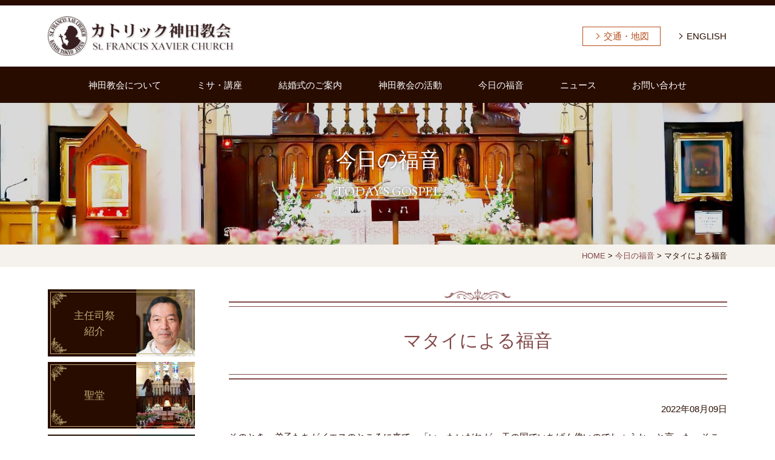

--- FILE ---
content_type: text/html; charset=UTF-8
request_url: https://catholickandachurch.org/gospel/1138/
body_size: 9262
content:
<!DOCTYPE html>
<html lang="ja">
<head prefix="og: http://ogp.me/ns# fb: http://ogp.me/ns/fb# article: http://ogp.me/ns/article#">
<script async src="https://www.googletagmanager.com/gtag/js?id=G-BQYV8P3BTC"></script>
<script>
  window.dataLayer = window.dataLayer || [];
  function gtag(){dataLayer.push(arguments);}
  gtag('js', new Date());

  gtag('config', 'G-BQYV8P3BTC');
</script>

    <meta charset="UTF-8">
    <meta name="viewport" content="width=device-width, initial-scale=1.0, user-scalable=yes, minimum-scale=1.0, maximum-scale=1.0, shrink-to-fit=no">
    <meta http-equiv="X-UA-Compatible" content="ie=edge">
    <meta name="format-detection" content="telephone=no">
<title>マタイによる福音 | カトリック神田教会</title>
<meta name="keyword" content="ミサ,講座,結婚式,挙式,聖堂,聖歌隊,パイプオルガン,ステンドグラス" />
<meta name="description" content="カトリック神田教会は1874年(明治7年）1月に創建され東京の教会でも有数の歴史を持つ教会です。現在の聖堂はフランス人宣教師シェレル神父の構想により、1928年（昭和3年）に完成したもので、当時の面影がそのまま残っています。 マックス・ヒンデル氏の設計によるロマネスク様式とルネッサンス 様式を融合させた建築です。" />
 
	
<meta property="og:type" content="article">
<meta property="og:url" content="http://catholickandachurch.org/gospel/1138/">
<meta property="og:title" content="マタイによる福音">
<meta property="og:description" content="そのとき、弟子たちがイエスのところに来て、「いったいだれが、天の国でいちばん偉いのでしょうか」と言った。そこで、イエスは一人の子供を呼び寄せ、彼らの中に立たせて、言われた。「はっきり言っておく。心を入">
<meta property="og:site_name" content="カトリック神田教会">
<meta property="og:image" content="/wp-content/themes/kc/images/no-image.jpg">
<meta property="og:locale" content="ja_JP">
	
	<link rel="apple-touch-icon-precomposed" href="https://catholickandachurch.org/wp-content/themes/kc/images/favicon.png">
	<link rel="shortcut icon" type="image/x-icon" href="https://catholickandachurch.org/wp-content/themes/kc/images/favicon.ico">
	<link rel="preconnect" href="https://fonts.googleapis.com">
    <link rel="preconnect" href="https://fonts.gstatic.com" crossorigin>
    <link rel="stylesheet" href="https://fonts.googleapis.com/css2?family=EB+Garamond&display=swap">

    <link rel="stylesheet" href="https://catholickandachurch.org/wp-content/themes/kc/base.css">
    <link rel="stylesheet" href="https://catholickandachurch.org/wp-content/themes/kc/module.css?ver=20250515">
    <link rel="stylesheet" href="https://catholickandachurch.org/wp-content/themes/kc/slick.css">
    <meta name='robots' content='max-image-preview:large' />
<script type="text/javascript">
/* <![CDATA[ */
window._wpemojiSettings = {"baseUrl":"https:\/\/s.w.org\/images\/core\/emoji\/14.0.0\/72x72\/","ext":".png","svgUrl":"https:\/\/s.w.org\/images\/core\/emoji\/14.0.0\/svg\/","svgExt":".svg","source":{"concatemoji":"https:\/\/catholickandachurch.org\/wp-includes\/js\/wp-emoji-release.min.js?ver=6.4.7"}};
/*! This file is auto-generated */
!function(i,n){var o,s,e;function c(e){try{var t={supportTests:e,timestamp:(new Date).valueOf()};sessionStorage.setItem(o,JSON.stringify(t))}catch(e){}}function p(e,t,n){e.clearRect(0,0,e.canvas.width,e.canvas.height),e.fillText(t,0,0);var t=new Uint32Array(e.getImageData(0,0,e.canvas.width,e.canvas.height).data),r=(e.clearRect(0,0,e.canvas.width,e.canvas.height),e.fillText(n,0,0),new Uint32Array(e.getImageData(0,0,e.canvas.width,e.canvas.height).data));return t.every(function(e,t){return e===r[t]})}function u(e,t,n){switch(t){case"flag":return n(e,"\ud83c\udff3\ufe0f\u200d\u26a7\ufe0f","\ud83c\udff3\ufe0f\u200b\u26a7\ufe0f")?!1:!n(e,"\ud83c\uddfa\ud83c\uddf3","\ud83c\uddfa\u200b\ud83c\uddf3")&&!n(e,"\ud83c\udff4\udb40\udc67\udb40\udc62\udb40\udc65\udb40\udc6e\udb40\udc67\udb40\udc7f","\ud83c\udff4\u200b\udb40\udc67\u200b\udb40\udc62\u200b\udb40\udc65\u200b\udb40\udc6e\u200b\udb40\udc67\u200b\udb40\udc7f");case"emoji":return!n(e,"\ud83e\udef1\ud83c\udffb\u200d\ud83e\udef2\ud83c\udfff","\ud83e\udef1\ud83c\udffb\u200b\ud83e\udef2\ud83c\udfff")}return!1}function f(e,t,n){var r="undefined"!=typeof WorkerGlobalScope&&self instanceof WorkerGlobalScope?new OffscreenCanvas(300,150):i.createElement("canvas"),a=r.getContext("2d",{willReadFrequently:!0}),o=(a.textBaseline="top",a.font="600 32px Arial",{});return e.forEach(function(e){o[e]=t(a,e,n)}),o}function t(e){var t=i.createElement("script");t.src=e,t.defer=!0,i.head.appendChild(t)}"undefined"!=typeof Promise&&(o="wpEmojiSettingsSupports",s=["flag","emoji"],n.supports={everything:!0,everythingExceptFlag:!0},e=new Promise(function(e){i.addEventListener("DOMContentLoaded",e,{once:!0})}),new Promise(function(t){var n=function(){try{var e=JSON.parse(sessionStorage.getItem(o));if("object"==typeof e&&"number"==typeof e.timestamp&&(new Date).valueOf()<e.timestamp+604800&&"object"==typeof e.supportTests)return e.supportTests}catch(e){}return null}();if(!n){if("undefined"!=typeof Worker&&"undefined"!=typeof OffscreenCanvas&&"undefined"!=typeof URL&&URL.createObjectURL&&"undefined"!=typeof Blob)try{var e="postMessage("+f.toString()+"("+[JSON.stringify(s),u.toString(),p.toString()].join(",")+"));",r=new Blob([e],{type:"text/javascript"}),a=new Worker(URL.createObjectURL(r),{name:"wpTestEmojiSupports"});return void(a.onmessage=function(e){c(n=e.data),a.terminate(),t(n)})}catch(e){}c(n=f(s,u,p))}t(n)}).then(function(e){for(var t in e)n.supports[t]=e[t],n.supports.everything=n.supports.everything&&n.supports[t],"flag"!==t&&(n.supports.everythingExceptFlag=n.supports.everythingExceptFlag&&n.supports[t]);n.supports.everythingExceptFlag=n.supports.everythingExceptFlag&&!n.supports.flag,n.DOMReady=!1,n.readyCallback=function(){n.DOMReady=!0}}).then(function(){return e}).then(function(){var e;n.supports.everything||(n.readyCallback(),(e=n.source||{}).concatemoji?t(e.concatemoji):e.wpemoji&&e.twemoji&&(t(e.twemoji),t(e.wpemoji)))}))}((window,document),window._wpemojiSettings);
/* ]]> */
</script>
<style id='wp-emoji-styles-inline-css' type='text/css'>

	img.wp-smiley, img.emoji {
		display: inline !important;
		border: none !important;
		box-shadow: none !important;
		height: 1em !important;
		width: 1em !important;
		margin: 0 0.07em !important;
		vertical-align: -0.1em !important;
		background: none !important;
		padding: 0 !important;
	}
</style>
<style id='classic-theme-styles-inline-css' type='text/css'>
/*! This file is auto-generated */
.wp-block-button__link{color:#fff;background-color:#32373c;border-radius:9999px;box-shadow:none;text-decoration:none;padding:calc(.667em + 2px) calc(1.333em + 2px);font-size:1.125em}.wp-block-file__button{background:#32373c;color:#fff;text-decoration:none}
</style>
<style id='global-styles-inline-css' type='text/css'>
body{--wp--preset--color--black: #000000;--wp--preset--color--cyan-bluish-gray: #abb8c3;--wp--preset--color--white: #ffffff;--wp--preset--color--pale-pink: #f78da7;--wp--preset--color--vivid-red: #cf2e2e;--wp--preset--color--luminous-vivid-orange: #ff6900;--wp--preset--color--luminous-vivid-amber: #fcb900;--wp--preset--color--light-green-cyan: #7bdcb5;--wp--preset--color--vivid-green-cyan: #00d084;--wp--preset--color--pale-cyan-blue: #8ed1fc;--wp--preset--color--vivid-cyan-blue: #0693e3;--wp--preset--color--vivid-purple: #9b51e0;--wp--preset--gradient--vivid-cyan-blue-to-vivid-purple: linear-gradient(135deg,rgba(6,147,227,1) 0%,rgb(155,81,224) 100%);--wp--preset--gradient--light-green-cyan-to-vivid-green-cyan: linear-gradient(135deg,rgb(122,220,180) 0%,rgb(0,208,130) 100%);--wp--preset--gradient--luminous-vivid-amber-to-luminous-vivid-orange: linear-gradient(135deg,rgba(252,185,0,1) 0%,rgba(255,105,0,1) 100%);--wp--preset--gradient--luminous-vivid-orange-to-vivid-red: linear-gradient(135deg,rgba(255,105,0,1) 0%,rgb(207,46,46) 100%);--wp--preset--gradient--very-light-gray-to-cyan-bluish-gray: linear-gradient(135deg,rgb(238,238,238) 0%,rgb(169,184,195) 100%);--wp--preset--gradient--cool-to-warm-spectrum: linear-gradient(135deg,rgb(74,234,220) 0%,rgb(151,120,209) 20%,rgb(207,42,186) 40%,rgb(238,44,130) 60%,rgb(251,105,98) 80%,rgb(254,248,76) 100%);--wp--preset--gradient--blush-light-purple: linear-gradient(135deg,rgb(255,206,236) 0%,rgb(152,150,240) 100%);--wp--preset--gradient--blush-bordeaux: linear-gradient(135deg,rgb(254,205,165) 0%,rgb(254,45,45) 50%,rgb(107,0,62) 100%);--wp--preset--gradient--luminous-dusk: linear-gradient(135deg,rgb(255,203,112) 0%,rgb(199,81,192) 50%,rgb(65,88,208) 100%);--wp--preset--gradient--pale-ocean: linear-gradient(135deg,rgb(255,245,203) 0%,rgb(182,227,212) 50%,rgb(51,167,181) 100%);--wp--preset--gradient--electric-grass: linear-gradient(135deg,rgb(202,248,128) 0%,rgb(113,206,126) 100%);--wp--preset--gradient--midnight: linear-gradient(135deg,rgb(2,3,129) 0%,rgb(40,116,252) 100%);--wp--preset--font-size--small: 13px;--wp--preset--font-size--medium: 20px;--wp--preset--font-size--large: 36px;--wp--preset--font-size--x-large: 42px;--wp--preset--spacing--20: 0.44rem;--wp--preset--spacing--30: 0.67rem;--wp--preset--spacing--40: 1rem;--wp--preset--spacing--50: 1.5rem;--wp--preset--spacing--60: 2.25rem;--wp--preset--spacing--70: 3.38rem;--wp--preset--spacing--80: 5.06rem;--wp--preset--shadow--natural: 6px 6px 9px rgba(0, 0, 0, 0.2);--wp--preset--shadow--deep: 12px 12px 50px rgba(0, 0, 0, 0.4);--wp--preset--shadow--sharp: 6px 6px 0px rgba(0, 0, 0, 0.2);--wp--preset--shadow--outlined: 6px 6px 0px -3px rgba(255, 255, 255, 1), 6px 6px rgba(0, 0, 0, 1);--wp--preset--shadow--crisp: 6px 6px 0px rgba(0, 0, 0, 1);}:where(.is-layout-flex){gap: 0.5em;}:where(.is-layout-grid){gap: 0.5em;}body .is-layout-flow > .alignleft{float: left;margin-inline-start: 0;margin-inline-end: 2em;}body .is-layout-flow > .alignright{float: right;margin-inline-start: 2em;margin-inline-end: 0;}body .is-layout-flow > .aligncenter{margin-left: auto !important;margin-right: auto !important;}body .is-layout-constrained > .alignleft{float: left;margin-inline-start: 0;margin-inline-end: 2em;}body .is-layout-constrained > .alignright{float: right;margin-inline-start: 2em;margin-inline-end: 0;}body .is-layout-constrained > .aligncenter{margin-left: auto !important;margin-right: auto !important;}body .is-layout-constrained > :where(:not(.alignleft):not(.alignright):not(.alignfull)){max-width: var(--wp--style--global--content-size);margin-left: auto !important;margin-right: auto !important;}body .is-layout-constrained > .alignwide{max-width: var(--wp--style--global--wide-size);}body .is-layout-flex{display: flex;}body .is-layout-flex{flex-wrap: wrap;align-items: center;}body .is-layout-flex > *{margin: 0;}body .is-layout-grid{display: grid;}body .is-layout-grid > *{margin: 0;}:where(.wp-block-columns.is-layout-flex){gap: 2em;}:where(.wp-block-columns.is-layout-grid){gap: 2em;}:where(.wp-block-post-template.is-layout-flex){gap: 1.25em;}:where(.wp-block-post-template.is-layout-grid){gap: 1.25em;}.has-black-color{color: var(--wp--preset--color--black) !important;}.has-cyan-bluish-gray-color{color: var(--wp--preset--color--cyan-bluish-gray) !important;}.has-white-color{color: var(--wp--preset--color--white) !important;}.has-pale-pink-color{color: var(--wp--preset--color--pale-pink) !important;}.has-vivid-red-color{color: var(--wp--preset--color--vivid-red) !important;}.has-luminous-vivid-orange-color{color: var(--wp--preset--color--luminous-vivid-orange) !important;}.has-luminous-vivid-amber-color{color: var(--wp--preset--color--luminous-vivid-amber) !important;}.has-light-green-cyan-color{color: var(--wp--preset--color--light-green-cyan) !important;}.has-vivid-green-cyan-color{color: var(--wp--preset--color--vivid-green-cyan) !important;}.has-pale-cyan-blue-color{color: var(--wp--preset--color--pale-cyan-blue) !important;}.has-vivid-cyan-blue-color{color: var(--wp--preset--color--vivid-cyan-blue) !important;}.has-vivid-purple-color{color: var(--wp--preset--color--vivid-purple) !important;}.has-black-background-color{background-color: var(--wp--preset--color--black) !important;}.has-cyan-bluish-gray-background-color{background-color: var(--wp--preset--color--cyan-bluish-gray) !important;}.has-white-background-color{background-color: var(--wp--preset--color--white) !important;}.has-pale-pink-background-color{background-color: var(--wp--preset--color--pale-pink) !important;}.has-vivid-red-background-color{background-color: var(--wp--preset--color--vivid-red) !important;}.has-luminous-vivid-orange-background-color{background-color: var(--wp--preset--color--luminous-vivid-orange) !important;}.has-luminous-vivid-amber-background-color{background-color: var(--wp--preset--color--luminous-vivid-amber) !important;}.has-light-green-cyan-background-color{background-color: var(--wp--preset--color--light-green-cyan) !important;}.has-vivid-green-cyan-background-color{background-color: var(--wp--preset--color--vivid-green-cyan) !important;}.has-pale-cyan-blue-background-color{background-color: var(--wp--preset--color--pale-cyan-blue) !important;}.has-vivid-cyan-blue-background-color{background-color: var(--wp--preset--color--vivid-cyan-blue) !important;}.has-vivid-purple-background-color{background-color: var(--wp--preset--color--vivid-purple) !important;}.has-black-border-color{border-color: var(--wp--preset--color--black) !important;}.has-cyan-bluish-gray-border-color{border-color: var(--wp--preset--color--cyan-bluish-gray) !important;}.has-white-border-color{border-color: var(--wp--preset--color--white) !important;}.has-pale-pink-border-color{border-color: var(--wp--preset--color--pale-pink) !important;}.has-vivid-red-border-color{border-color: var(--wp--preset--color--vivid-red) !important;}.has-luminous-vivid-orange-border-color{border-color: var(--wp--preset--color--luminous-vivid-orange) !important;}.has-luminous-vivid-amber-border-color{border-color: var(--wp--preset--color--luminous-vivid-amber) !important;}.has-light-green-cyan-border-color{border-color: var(--wp--preset--color--light-green-cyan) !important;}.has-vivid-green-cyan-border-color{border-color: var(--wp--preset--color--vivid-green-cyan) !important;}.has-pale-cyan-blue-border-color{border-color: var(--wp--preset--color--pale-cyan-blue) !important;}.has-vivid-cyan-blue-border-color{border-color: var(--wp--preset--color--vivid-cyan-blue) !important;}.has-vivid-purple-border-color{border-color: var(--wp--preset--color--vivid-purple) !important;}.has-vivid-cyan-blue-to-vivid-purple-gradient-background{background: var(--wp--preset--gradient--vivid-cyan-blue-to-vivid-purple) !important;}.has-light-green-cyan-to-vivid-green-cyan-gradient-background{background: var(--wp--preset--gradient--light-green-cyan-to-vivid-green-cyan) !important;}.has-luminous-vivid-amber-to-luminous-vivid-orange-gradient-background{background: var(--wp--preset--gradient--luminous-vivid-amber-to-luminous-vivid-orange) !important;}.has-luminous-vivid-orange-to-vivid-red-gradient-background{background: var(--wp--preset--gradient--luminous-vivid-orange-to-vivid-red) !important;}.has-very-light-gray-to-cyan-bluish-gray-gradient-background{background: var(--wp--preset--gradient--very-light-gray-to-cyan-bluish-gray) !important;}.has-cool-to-warm-spectrum-gradient-background{background: var(--wp--preset--gradient--cool-to-warm-spectrum) !important;}.has-blush-light-purple-gradient-background{background: var(--wp--preset--gradient--blush-light-purple) !important;}.has-blush-bordeaux-gradient-background{background: var(--wp--preset--gradient--blush-bordeaux) !important;}.has-luminous-dusk-gradient-background{background: var(--wp--preset--gradient--luminous-dusk) !important;}.has-pale-ocean-gradient-background{background: var(--wp--preset--gradient--pale-ocean) !important;}.has-electric-grass-gradient-background{background: var(--wp--preset--gradient--electric-grass) !important;}.has-midnight-gradient-background{background: var(--wp--preset--gradient--midnight) !important;}.has-small-font-size{font-size: var(--wp--preset--font-size--small) !important;}.has-medium-font-size{font-size: var(--wp--preset--font-size--medium) !important;}.has-large-font-size{font-size: var(--wp--preset--font-size--large) !important;}.has-x-large-font-size{font-size: var(--wp--preset--font-size--x-large) !important;}
.wp-block-navigation a:where(:not(.wp-element-button)){color: inherit;}
:where(.wp-block-post-template.is-layout-flex){gap: 1.25em;}:where(.wp-block-post-template.is-layout-grid){gap: 1.25em;}
:where(.wp-block-columns.is-layout-flex){gap: 2em;}:where(.wp-block-columns.is-layout-grid){gap: 2em;}
.wp-block-pullquote{font-size: 1.5em;line-height: 1.6;}
</style>
<link rel="https://api.w.org/" href="https://catholickandachurch.org/wp-json/" /><link rel="alternate" type="application/json" href="https://catholickandachurch.org/wp-json/wp/v2/posts/1138" /><link rel="EditURI" type="application/rsd+xml" title="RSD" href="https://catholickandachurch.org/xmlrpc.php?rsd" />
<meta name="generator" content="WordPress 6.4.7" />
<link rel="canonical" href="https://catholickandachurch.org/gospel/1138/" />
<link rel='shortlink' href='https://catholickandachurch.org/?p=1138' />
<link rel="alternate" type="application/json+oembed" href="https://catholickandachurch.org/wp-json/oembed/1.0/embed?url=https%3A%2F%2Fcatholickandachurch.org%2Fgospel%2F1138%2F" />
<link rel="alternate" type="text/xml+oembed" href="https://catholickandachurch.org/wp-json/oembed/1.0/embed?url=https%3A%2F%2Fcatholickandachurch.org%2Fgospel%2F1138%2F&#038;format=xml" />
</head>
	
<body>


    <div class="wrap" id="pagetop">
        <header class="header">
            <div class="container header__container">
                <h1 class="header__logo">
                    <a href="/">
                        <img src="https://catholickandachurch.org/wp-content/themes/kc/images/logo001.png" alt="カトリック神田教会">
                    </a>
                <!-- /.header__logo --></h1>

                <ul class="header__link">
                    <li>
                        <a href="/contact/access/" class="header__link__access">
                            交通・地図
                        </a>
                    </li>
                    <li>
                        <a href="/en/">
                            ENGLISH
                        </a>
                    </li>
                <!-- /.header__link --></ul>

                <ul class="header__link-sp">
                    <li class="header__link-sp__mass">
                        <a href="/mass-seminars/" class="header__link__access">
                            <span>ミサ・講座</span>
                        </a>
                    </li>
                    <li class="header__link-sp__wedding">
                        <a href="/wedding/">
                            <span>結婚式の<br>ご案内</span>
                        </a>
                    </li>
                    <li class="header__link-sp__menu js-menu-sp">
                        <a href="#">
                            <span>メニューを開く</span>
                        </a>
                    </li>
                <!-- /.header__link-sp --></ul>
            <!-- /.container --></div>

            <nav class="global-nav">
                <div class="global-nav__inner">
                    <div class="global-nav__main">
                        <ul class="container global-nav__main__list">
                            <li>
                                <a href="/about/">
                                    <span>神田教会について</span>
                                </a>
                                <div class="global-nav__sub">
                                    <ul class="container global-nav__sub__list">
                                        <li>
                                            <a href="/about/">主任司祭紹介</a>
                                        </li>
                                        <li>
                                            <a href="/about/fathers/">歴代司祭</a>
                                        </li>
                                        <li>
                                            <a href="/about/church/">聖堂</a>
                                            <div class="global-nav__sub2">
                                                <ul class="container global-nav__sub2__list">
                                                    <li>
                                                        <a href="/about/church/history/">聖堂の歴史</a>
                                                    </li>
                                                    <li>
                                                        <a href="/about/church/choir-organ/">聖歌隊とパイプオルガン</a>
                                                    </li>
                                                    <li>
                                                        <a href="/about/church/stained-glass/">ステンドグラス</a>
                                                    </li>
                                                    <li>
                                                        <a href="/about/church/madonina/">マドニーナ</a>
                                                    </li>
                                                    <li>
                                                        <a href="/about/church/stxavier/">ザビエルの聖遺骨</a>
                                                    </li>
                                                    <li>
                                                        <a href="/about/church/cathedra/">司教座</a>
                                                    </li>
                                                </ul>
                                            <!-- /.global-nav__sub2 --></div>
                                        </li>
                                        <li>
                                            <a href="/about/open-hours/">公開時間</a>
                                        </li>
                                    </ul>
                                <!-- /.global-nav__sub --></div>
                            </li>
                            <li>
                                <a href="/mass-seminars/">
                                    <span>ミサ・講座</span>
                                </a>
                                <div class="global-nav__sub">
                                    <ul class="container global-nav__sub__list">
                                        <li>
                                            <a href="/mass-seminars/">ミサのご案内</a>
                                            <div class="global-nav__sub2">
                                                <ul class="container global-nav__sub2__list">
                                                    <li>
                                                        <a href="/mass-seminars/#mass1">ミサとは</a>
                                                    </li>
                                                    <li>
                                                        <a href="/mass-seminars/#mass2">ミサの流れ</a>
                                                    </li>
                                                </ul>
                                            <!-- /.global-nav__sub2 --></div>
                                        </li>
                                        <li>
                                            <a href="/mass-seminars/#seminars">入門講座</a>
                                        </li>
                                        <li>
                                            <a href="/mass-seminars/#seminars">信徒向け講座</a>
                                        </li>
                                        <li><a href="/mass-seminars/jesus-christ/">イエス・キリスト</a>
                                        </li>
                                        <li>
                                            <a href="/mass-seminars/jesus-christ/#faith">信仰とは</a>
                                        </li>
                                        <li>
                                            <a href="/mass-seminars/jesus-christ/#baptism">洗礼とは</a>
                                        </li>
										 <li>
                                            <a href="/mass-seminars/catholicism/">カトリックとは</a>
                                        </li>
                                    </ul>
                                <!-- /.global-nav__sub --></div>
                            </li>
                            <li>
                                <a href="/wedding/">
                                    <span>結婚式のご案内</span>
                                </a>
                                <div class="global-nav__sub">
                                    <ul class="container global-nav__sub__list">
                                        <li>
                                            <a href="/wedding/about-church/">聖堂について</a>
                                         </li>

                                    </ul>
                                <!-- /.global-nav__sub --></div>
                            </li>
                            <li>
                                <a href="/activities/">
                                    <span>神田教会の活動</span>
                                </a>
                                <div class="global-nav__sub">
                                    <ul class="container global-nav__sub__list">
                                        <li>
                                            <a href="/activities/">教会委員会</a>
                                        </li>
                                        <li>
                                            <a href="/activities/#1">子供会</a>
                                        </li>
                                        <li>
                                            <a href="/activities/#2">クリアファイル・<br>野菜の販売</a>
                                        </li>
                                        <li>
                                            <a href="/activities/#3">成人式・七五三</a>
                                        </li>
                                        <li><a href="/activities/#4">敬老会お祝い会</a>
                                        </li>
                                        <li>
                                            <a href="/activities/looking-for/">委員会活動の各係募集について</a>
                                        </li>
                                        <li>
                                            <a href="/activities/schedule/">スケジュール</a>
                                        </li>
                                    </ul>
                                <!-- /.global-nav__sub --></div>
                            </li>
                            <li>
                                <a href="/gospel/">
                                    <span>今日の福音</span>
                                </a>
                               <li>
                                <a href="/news/">
                                    <span>ニュース</span>
                                </a>
                            </li>
				            <li><a href="/contact/"><span>お問い合わせ</span></a>
                                <div class="global-nav__sub">
                                    <ul class="container global-nav__sub__list">
                                        <li>
                                            <a href="/contact/">教会事務へのお問い合わせ</a>
                                        </li>
										   <li>
                                            <a href="/contact/wedding-contact/">結婚式についてのお問い合わせ</a>
                                        </li> 
										   <li>
                                            <a href="/contact/access/">交通・地図</a>
                                        </li> 
                                    </ul>
                                <!-- /.global-nav__sub --></div>
                            </li>			
							
                        </ul>
                    <!-- /.container --></div>
                </div>
            <!-- /.global-nav --></nav>
        <!-- /.header --></header>





        <nav class="global-nav-sp js-menu-sp-target">
            <div class="container global-nav-sp__inner">
                <div class="global-nav-sp__col">
                    <ul class="global-nav-sp__list">
                        <li>
                            <a href="/about/">神田教会について</a>
                            <ul class="global-nav-sp__list__sub">
                                <li>
                                    <a href="/about/">主任司祭紹介</a>
                                </li>
                                <li>
                                    <a href="/about/fathers/">歴代司祭</a>
                                </li>
                                <li>
                                    <a href="/about/church/">聖堂</a>
                                    <ul class="global-nav-sp__list__sub2">
                                        <li>
                                            <a href="/about/church/history/">聖堂の歴史</a>
                                        </li>
                                        <li>
                                            <a href="/about/church/choir-organ/">聖歌隊とパイプオルガン</a>
                                        </li>
                                        <li>
                                            <a href="/about/church/stained-glass/">ステンドグラス</a>
                                        </li>
                                        <li>
                                            <a href="/about/church/madonina/">マドニーナ</a>
                                        </li>
                                        <li>
                                            <a href="/about/church/stxavier/">ザビエルの聖遺骨</a>
                                        </li>
                                        <li>
                                            <a href="/about/church/cathedra/">司教座</a>
                                        </li>
                                    </ul>
                                </li>
                                <li>
                                    <a href="/about/open-hours/">公開時間</a>
                                </li>
                            </ul>
                        </li>
                        <li>
                            <a href="/wedding">結婚式のご案内</a>
                            <ul class="global-nav-sp__list__sub">
                                <li>
                                    <a href="/wedding/about-church/">聖堂について</a>
                                </li>
 
                            </ul>
                        </li>
                        <li>
                            <a href="/gospel/">今日の福音</a>
                        </li>
						<li><a href="/news/">ニュース</a>
                        </li>
                        <li>
                            <a href="/contact/">お問い合わせ</a>
                            <ul class="global-nav-sp__list__sub">
                                <li>
                                    <a href="/contact/">教会事務へのお問い合わせ</a>
                                </li>
                                <li>
                                    <a href="/contact/wedding-contact/">結婚式についてのお問い合わせ</a>
                                </li>
                                <li>
                                    <a href="/contact/access/">交通・地図</a>
                                </li>
                            </ul>
                        </li>
                    <!-- /.global-nav-sp__list --></ul>
                <!-- /.global-nav-sp__col --></div>

                <div class="global-nav-sp__col">
                    <ul class="global-nav-sp__list">
                        <li>
                            <a href="/mass-seminars/">ミサ・講座</a>
                            <ul class="global-nav-sp__list__sub">
                                <li>
                                    <a href="/mass-seminars/">ミサのご案内</a>
                                    <ul class="global-nav-sp__list__sub2">
                                        <li>
                                            <a href="/mass-seminars/#mass1">ミサとは</a>
                                        </li>
                                        <li>
                                            <a href="/mass-seminars/#mass2">ミサの流れ</a>
                                        </li>
                                    </ul>
                                </li>
                                <li>
                                    <a href="/mass-seminars/#seminars">入門講座</a>
                                </li>
                                <li>
                                    <a href="/mass-seminars/#seminars">信徒向け講座</a>
                                </li>
                                  <li><a href="/mass-seminars/jesus-christ/">イエス・キリスト</a></li>
								<li><a href="/mass-seminars/jesus-christ/#faith">信仰とは</a></li>
								<li><a href="/mass-seminars/jesus-christ/#baptism">洗礼とは</a></li>
								<li><a href="/mass-seminars/catholicism/">カトリックとは</a></li>
                            </ul>
                        </li>
                        <li>
                            <a href="/activities/">神田教会の活動</a>
                            <ul class="global-nav-sp__list__sub">
                                <li>
                                    <a href="/activities/">教会委員会</a>
                                </li>
								<li><a href="/activities/#1">子供会</a></li>
								<li><a href="/activities/#2">クリアファイル・<br>野菜の販売</a></li>
								<li><a href="/activities/#3">成人式・七五三</a></li>
								<li><a href="/activities/#4">敬老会お祝い会</a></li>
								<li><a href="/activities/looking-for/">委員会活動の各係募集について</a></li>
								<li><a href="/activities/schedule/">スケジュール</a></li>
							</ul>
                        </li>			
                        <li>
                            <a href="/en/">English</a>
                        </li>
                    <!-- /.global-nav-sp__list --></ul>
                <!-- /.global-nav-sp__col --></div>
            <!-- /.container --></div>

            <p class="global-nav-sp__btn">
                <a href="javascript:;" class="js-menu-sp-close">
                    <span>閉じる</span>
                </a>
            </p>
        </nav>
  <main class="content">



            <div class="mv2">
                <div class="container mv2__inner">
<p class="mv2__txt">今日の福音</p>
<p class="mv2__txt2">TODAY'S GOSPEL</p>
					
                </div>
            <!-- /.mv2 --></div>





            <div class="breadcrumbs-wrap">
                <div class="container">
                    <div class="breadcrumbs">
  <span property="itemListElement" typeof="ListItem"><a property="item" typeof="WebPage" href="https://catholickandachurch.org" class="home" ><span property="name">HOME</span></a><meta property="position" content="1"></span> &gt; <span property="itemListElement" typeof="ListItem"><a property="item" typeof="WebPage" title="Go to the 今日の福音 category archives." href="https://catholickandachurch.org/gospel/" class="taxonomy category" ><span property="name">今日の福音</span></a><meta property="position" content="2"></span> &gt; <span property="itemListElement" typeof="ListItem"><span property="name" class="post post-post current-item">マタイによる福音</span><meta property="url" content="https://catholickandachurch.org/gospel/1138/"><meta property="position" content="3"></span>                    </div>
                </div>
            <!-- /.breadcrumbs-wrap --></div>






            <div class="content__inner has-side">

                <div class="container">

                    <div class="main">

                        <article class="article">
                            <h2 class="article__ttl">
                                <span>マタイによる福音</span></h2>
							<p align="right">2022年08月09日</p>
<p>そのとき、弟子たちがイエスのところに来て、「いったいだれが、天の国でいちばん偉いのでしょうか」と言った。そこで、イエスは一人の子供を呼び寄せ、彼らの中に立たせて、言われた。「はっきり言っておく。心を入れ替えて子供のようにならなければ、決して天の国に入ることはできない。自分を低くして、この子供のようになる人が、天の国でいちばん偉いのだ。 わたしの名のためにこのような一人の子供を受け入れる者は、わたしを受け入れるのである。」これらの小さな者を一人でも軽んじないように気をつけなさい。言っておくが、彼らの天使たちは天でいつもわたしの天の父の御顔を仰いでいるのである。あなたがたはどう思うか。ある人が羊を百匹持っていて、その一匹が迷い出たとすれば、九十九匹を山に残しておいて、迷い出た一匹を捜しに行かないだろうか。はっきり言っておくが、もし、それを見つけたら、迷わずにいた九十九匹より、その一匹のことを喜ぶだろう。そのように、これらの小さな者が一人でも滅びることは、あなたがたの天の父の御心ではない。」（マタイ18・1－5、10、12－14）</p>
							
                       

                        <!-- /.article --></article>


                    <!-- /.main --></div>

<div class="side">
                        <div class="side__inner">

							
							
							
							
                            <ul class="side__banner">
                                <li class="side__banner__item side__banner__item--type1">
                                    <a href="/about/" class="side__banner__link">
                                        <span>
                                            <span>主任司祭<br>紹介</span>
                                        </span>
                                    </a>
                                </li>
                                <li class="side__banner__item side__banner__item--type2">
                                    <a href="/about/church/" class="side__banner__link">
                                        <span>
                                            <span>聖堂</span>
                                        </span>
                                    </a>
                                </li>
                                <li class="side__banner__item side__banner__item--type3">
                                    <a href="/mass-seminars/#seminars" class="side__banner__link">
                                        <span>
                                            <span>入門講座</span>
                                        </span>
                                    </a>
                                </li>
                                <li class="side__banner__item side__banner__item--type4">
                                    <a href="/activities/" class="side__banner__link">
                                        <span>
                                            <span>神田教会<br>の活動</span>
                                        </span>
                                    </a>
                                </li>
                            <!-- /.side__banner --></ul>

                            <ul class="side__banner2">
                                <li class="side__banner2__item side__banner2__item--type1">
                                    <a href="/mass-seminars/" class="side__banner2__link">
                                        <span>ミサ・講座</span>
                                    </a>
                                </li>
                                <li class="side__banner2__item side__banner2__item--type2">
                                    <a href="/wedding/" class="side__banner2__link">
                                        <span>結婚式のご案内</span>
                                    </a>
                                </li>
<li class="side__banner2__item side__banner2__item--typejubilee2025">
<a href="/news/info/3428/" class="side__banner2__link">
<span>2025年聖年と<br>巡礼指定教会について</span>
</a>
</li>
<li class="side__banner2__item side__banner2__item--type3">
<a href="/news/info/3816/" class="side__banner2__link">
<span>クリスマスミサのご案内</span>
</a></li>
        
                            <!-- /.side__banner2 --></ul>
                        <!-- /.side__inner --></div>
                    <!-- /.side --></div>

                <!-- /.container --></div>

            <!-- /.content__hasNav --></div>

        <!-- /.content --></main>

        <p class="pagetop">
            <a href="#pagetop">ページ上部へ</a>
        </p>

        <footer class="footer">
            <div class="footer__nav">
                <div class="container">
                    <ul class="footer__nav__list">
                        <li>
                            <a href="/about/">神田教会について</a>
                            <ul class="footer__nav__list__sub">
                                <li>
                                    <a href="/about/">主任司祭紹介</a>
                                </li>
                                <li>
                                    <a href="/about/fathers/">歴代司祭</a>
                                </li>
                                <li>
                                    <a href="/about/church/">聖堂</a>
                                    <ul class="footer__nav__list__sub2">
                                        <li>
                                            <a href="/about/church/history/">聖堂の歴史</a>
                                        </li>
                                        <li>
                                            <a href="/about/church/choir-organ/">聖歌隊とパイプオルガン</a>
                                        </li>
                                        <li>
                                            <a href="/about/church/stained-glass/">ステンドグラス</a>
                                        </li>
                                        <li>
                                            <a href="/about/church/madonina/">マドニーナ</a>
                                        </li>
                                        <li>
                                            <a href="/about/church/stxavier/">ザビエルの聖遺骨</a>
                                        </li>
                                        <li>
                                            <a href="/about/church/cathedra/">司教座</a>
                                        </li>
                                    </ul>
                                </li>
                                <li>
                                    <a href="/about/open-hours/">公開時間</a>
                                </li>
                            </ul>
                        </li>
                        <li>
                            <a href="/mass-seminars/">ミサ・講座</a>
                            <ul class="footer__nav__list__sub">
                                <li>
                                    <a href="/mass-seminars/">ミサのご案内</a>
                                    <ul class="footer__nav__list__sub2">
                                        <li>
                                            <a href="/mass-seminars/#mass1">ミサとは</a>
                                        </li>
                                        <li>
                                            <a href="/mass-seminars/#mass2">ミサの流れ</a>
                                        </li>
                                    </ul>
                                </li>
                                <li><a href="/mass-seminars/#seminars">入門講座</a></li>
                                <li><a href="/mass-seminars/#seminars">信徒向け講座</a></li>
								<li><a href="/mass-seminars/jesus-christ/">イエス・キリスト</a></li>
                                <li><a href="/mass-seminars/jesus-christ/#faith">信仰とは</a></li>
                                <li><a href="/mass-seminars/jesus-christ/#baptism">洗礼とは</a></li>
								<li><a href="/mass-seminars/catholicism/">カトリックとは</a></li>
                            </ul>
                        </li>
                        <li>
                            <a href="/wedding/">結婚式のご案内</a>
                            <ul class="footer__nav__list__sub">
								<li><a href="/wedding/about-church/">聖堂について</a>
                                </li>
                            </ul>
                        </li>
                        <li>
                            <a href="/activities/">神田教会の活動</a>
                            <ul class="footer__nav__list__sub">
                                <li><a href="/activities/">教会委員会</a>
                                </li>
                                <li><a href="/activities/#1">子供会</a>
                                </li>
                                <li><a href="/activities/#2">クリアファイル・野菜の販売</a>
                                </li>
                                <li><a href="/activities/#3">成人式・七五三</a>
                                </li>
                                <li><a href="/activities/#4">敬老会お祝い会</a>
                                </li>
								 <li><a href="/activities/looking-for/">委員会活動の各係募集について</a>
                                </li>
                              <li><a href="/activities/schedule/">スケジュール</a>
                                </li>
                            </ul>
                        </li>
                        <li>
                            <a href="/gospel/">今日の福音</a>
                        </li>
                        <li>
                            <a href="/news/">ニュース</a>
                        </li>
                        <li>
                            <a href="/contact/">お問い合わせ</a>
                            <ul class="footer__nav__list__sub">
                                <li>
                                    <a href="/contact/">教会事務へのお問い合わせ</a>
                                </li>
                                <li>
                                    <a href="/contact/wedding-contact/">結婚式についてのお問い合わせ</a>
                                </li>
                                <li>
                                    <a href="/contact/access/">交通・地図</a>
                                </li>
                            </ul>
                        </li>
                        <li>
                            <a href="/en/">English</a>
                        </li>
                    <!-- /.footer__nav__list --></ul>
                </div>
            </div>

            <div class="footer__info">
                <div class="container">
                    <p class="footer__info__logo">
                        <a href="./">
                            <img src="https://catholickandachurch.org/wp-content/themes/kc/images/logo001.png" alt="カトリック神田教会">
                        </a>
                    </p>
                    <div class="footer__info__address">
                        <p class="footer__info__address__item">
                            〒101-0065 千代田区西神田1-1-12
                        </p>
                        <p class="footer__info__address__item">
                            TEL:03-3291-0861 FAX:03-3291-0862
                        </p>
                        <p class="footer__info__address__item">
                            （受付時間  10:00～16:00）
                        </p>
                    </div>
                </div>
            </div>

            <div class="footer__copyright">
                <div class="container">
                    <p class="footer__copyright__txt">Copyright ©Kanda Catholic Church. <br>All Rights Reserved.</p>
                </div>
            </div>
        <!-- /.footer --></footer>

    <!-- /.wrap --></div>


    <script src="https://catholickandachurch.org/wp-content/themes/kc/js/libs/jquery-1.12.3.min.js"></script>
    <script src="https://catholickandachurch.org/wp-content/themes/kc/js/libs/slick.min.js"></script>
    <script src="https://catholickandachurch.org/wp-content/themes/kc/js/common.js"></script>
    </body>
</html>

--- FILE ---
content_type: text/css
request_url: https://catholickandachurch.org/wp-content/themes/kc/base.css
body_size: 1139
content:
@charset "UTF-8";


/**
 * width や height がパディングやボーダーに依存しないようにする
 */

*,
*:before,
*:after {
    box-sizing: border-box;
}

/**
 * デフォルトのマージンを削除
 */

h1,
h2,
h3,
h4,
h5,
h6 {
    font-size: 1em;
    margin: 0;
}

/**
 * IE6/7 で 2 つ個以上の連続した br タグは無視するバグに対応
 */

br {
    letter-spacing: 0;
}

/**
 * デフォルトのマージンを削除
 */

p,
blockquote,
dl,
dd,
figure {
    margin: 0;
}

/**
 * 行が長くなると改行させる
 * デフォルトのマージンを削除
 */

pre {
    margin: 0;
    white-space: pre-wrap;
    word-wrap: break-word;
}

/**
 * デフォルトのマージンを削除
 */

ol,
ul {
    margin: 0;
    padding: 0;
}

/**
 * デフォルトのマージンを削除
 */

li {
    list-style: none;
}

/**
 * フォントのサイズを統合
 */

button,
input,
optgroup,
select,
textarea {
    font-size: 1em;
}

/**
 * マージンとボーダーを削除
 */

fieldset {
    border: 0;
    margin: 0;
    padding: 0;
}

/**
 * Chrome で selectbox の background-color を継承しない対策
 */

select {
    background-color: inherit;
    line-height: inherit;
}

/**
 * セルの文字寄せをリセット
 */

th,
td {
    text-align: left;
}

/**
 * 文字寄せをリセット
 * 余白を削除
 */

caption {
    padding: 0;
    text-align: left;
}

html {
    font-size: 1.46vw;
}

body {
    background-color: #fff;
    color: #280c00;
    font-family: "游ゴシック体", "游ゴシック Medium", "Yu Gothic Medium", "ヒラギノ角ゴ ProN W3", "Hiragino Kaku Gothic ProN", "ヒラギノ角ゴ W3", "Hiragino Kaku Gothic", "メイリオ", Meiryo, sans-serif;
    font-size: calc(16 / 2 * .1rem);
    line-height: 1.6;
    margin: 0;
    overflow-y: scroll;
    padding: 0;
    word-break: break-all;
}

p,
ul,
ol,
dl {
    margin-bottom: 1.5em;
}

a {
    color: #39c;
    text-decoration: underline;
    transition-duration: .3s;
    transition-property: color;
}

a:hover {
    opacity: .8;
    text-decoration: none;
}

img {
    vertical-align: bottom;
}

input,
textarea,
select {
    font-family: inherit;
}

@media screen and (min-width: 1370px) {
    html {
        font-size: 20px;
    }
}

@media all and (max-width: 900px) {
    html {
        font-size: 3.125vw;
    }

    body {
        font-size: 1.2rem;
    }
}

@media screen and (max-width: 320px) {
    html {
        font-size: 10px;
    }
}

@media all and (-ms-high-contrast: none) {
    body {
        /* 游ゴシックの高さがおかしくなるバグがあるため、IEのみフォントを変更する */
        font-family: "メイリオ", Meiryo, "游ゴシック体", "游ゴシック Medium", "Yu Gothic Medium", "ヒラギノ角ゴ ProN W3", "Hiragino Kaku Gothic ProN", sans-serif;
    }
}

--- FILE ---
content_type: text/css
request_url: https://catholickandachurch.org/wp-content/themes/kc/module.css?ver=20250515
body_size: 9852
content:
@charset "UTF-8";

/*Mail form*/
.mw_wp_form input[type=”text”],
.mw_wp_form input[type=”email”],
.mw_wp_form input[type=”tel”],
.mw_wp_form input,
.mw_wp_form textarea {
padding: 1em;
width: 100%;
font-size: 15px;
border: 1px solid #ccc;
}

/*pagenavi*/

.wp-pagenavi {
clear: both;
text-align:center;

}
.wp-pagenavi a, .wp-pagenavi span {
display: inline-block;
color: #fff;
background-color: #b8ae78;
border: 1px solid #b8ae78;
padding: 8px 15px;
margin: 0 7px 7px 0;
white-space: nowrap;
-moz-border-radius: 3px;
-webkit-border-radius: 3px;
border-radius: 3px;
-webkit-transition: 0.2s ease-in-out;
-moz-transition: 0.2s ease-in-out;
-o-transition: 0.2s ease-in-out;
transition: 0.2s ease-in-out;
text-align: center;
text-decoration: none;
}
.wp-pagenavi a:hover{
color: #FFF;
background-color: #5a3918;
border-color: #5a3918;
}
.wp-pagenavi span.current{
display: inline-block;
color: #FFF;
background-color: #9e5227;
border-color: #9e5227;
font-weight: bold;
}

.container {
    margin-left: auto;
    margin-right: auto;
    max-width: calc(1370 / 2 * .1rem);
    padding: 0 calc(85 / 2 * .1rem);
}

.has-side .container {
    display: flex;
    justify-content: space-between;
}

.wrap {
    margin-left: auto;
    margin-right: auto;
    max-width: calc(1920 / 2 * .1rem);
    min-width: 320px;
    overflow: hidden;
    padding-top: calc(182 / 2 * .1rem);
    width: 100%;
}

.header {
    background-color: #fff;
    border-top: calc(10 / 2 * .1rem) solid #280c00;
    height: calc(182 / 2 * .1rem);
    left: 0;
    margin-left: auto;
    margin-right: auto;
    max-width: calc(1920 / 2 * .1rem);
    position: fixed;
    right: 0;
    top: 0;
    transition-duration: .3s;
    transition-property: all;
    z-index: 100;
}

.header.is-fixed {
    border-top-width: calc(6 / 2 * .1rem);
    box-shadow: 0 .5rem .4rem -.3rem rgba(0, 0, 0, .3);
    height: calc(130 / 2 * .1rem);
}

.header__container {
    align-items: center;
    display: flex;
    height: calc(108 / 2 * .1rem);
    justify-content: space-between;
    transition-duration: .3s;
    transition-property: all;
}

.is-fixed .header__container {
    height: calc(60 / 2 * .1rem);
}

.header__logo {
    height: calc(70 / 2 * .1rem);
    margin-bottom: 0;
    transition-duration: .3s;
    transition-property: all;
}

.is-fixed .header__logo {
    height: calc(48 / 2 * .1rem);
}

.header__logo img {
    height: 100%;
    width: auto;
}

.header__link {
    align-items: center;
    display: flex;
    margin-bottom: 0;
}

.header__link > li + li {
    margin-left: calc(28 / 2 * .1rem);
}

.header__link a {
    border: 1px solid transparent;
    color: #280c00;
    display: inline-block;
    font-size: calc(16 / 2 * .1rem);
    padding: calc(4 / 2 * .1rem) 0 calc(4 / 2 * .1rem) calc(16 / 2 * .1rem);
    position: relative;
    text-decoration: none;
}

.header__link a::before {
    border-bottom: 1px solid #280c00;
    border-right: 1px solid #280c00;
    content: "";
    height: calc(8 / 2 * .1rem);
    left: 0;
    margin-top: calc(-4 / 2 * .1rem);
    position: absolute;
    top: 50%;
    -webkit-transform: rotate(-45deg);
            transform: rotate(-45deg);
    width: calc(8 / 2 * .1rem);
}

.header__link a.header__link__access {
    border-color: #b64d18;
    color: #b64d18;
    padding-left: calc(36 / 2 * .1rem);
    padding-right: calc(20 / 2 * .1rem);
}

.header__link a.header__link__access::before {
    border-bottom-color: #b64d18;
    border-right-color: #b64d18;
    left: calc(20 / 2 * .1rem);
}

.header__link-sp {
    display: none;
    margin-bottom: 0;
}

.header__link-sp__mass a,
.header__link-sp__wedding a {
    align-items: center;
    border-radius: 50%;
    color: #fff;
    color: #fff;
    display: flex;
    height: 4.5rem;
    justify-content: center;
    text-decoration: none;
    width: 4.5rem;
}

.header__link-sp__mass span,
.header__link-sp__wedding span {
    display: inline-block;
    font-size: 1rem;
    line-height: 1.2;
    text-align: center;
    -webkit-transform: scale(.8);
            transform: scale(.8);
    white-space: nowrap;
}

.header__link-sp__mass a {
    background-color: #956262;
}

.header__link-sp__wedding {
    margin-left: .4rem;
}

.header__link-sp__wedding a {
    background-color: #bfab73;
}

.header__link-sp__menu {
    height: 6rem;
    position: relative;
    width: 5rem;
}

.header__link-sp__menu > a {
    display: block;
    height: 100%;
}

.header__link-sp__menu > a > span {
    display: block;
    height: 100%;
    text-indent: -99999rem;
}

.header__link-sp__menu > a::before,
.header__link-sp__menu > a::after,
.header__link-sp__menu > a > span::before {
    background-color: #000;
    content: "";
    height: 2px;
    left: 1.25rem;
    opacity: 1;
    position: absolute;
    top: 50%;
    transition-duration: .3s;
    width: 2rem;
}

.header__link-sp__menu > a::before {
    margin-top: -.6rem;
}

.header__link-sp__menu > a::after {
    margin-top: .6rem;
}

.header__link-sp__menu.is-open > a::before {
    margin-top: 0;
    -webkit-transform: rotate(45deg);
            transform: rotate(45deg);
}

.header__link-sp__menu.is-open > a::after {
    margin-top: 0;
    -webkit-transform: rotate(-45deg);
            transform: rotate(-45deg);
}

.header__link-sp__menu.is-open > a > span::before {
    opacity: 0;
}

.is-wedding .header {
    border-top-color: #bfab73;
}

.global-nav {
    background-color: #280c00;
    height: calc(64 / 2 * .1rem);
    position: relative;
}

.global-nav__main__list {
    display: flex;
    justify-content: center;
}

.global-nav__main__list > li > a,
.global-nav__main__list > li > span {
    align-items: center;
    color: #fff;
    display: flex;
    font-size: calc(16 / 2 * .1rem);
    height: calc(64 / 2 * .1rem);
    padding: 0 calc(32 / 2 * .1rem);
    text-decoration: none;
}

.global-nav__main__list > li > a > span,
.global-nav__main__list > li > span > span {
    align-items: center;
    border-bottom: calc(4 / 2 * .1rem) solid transparent;
    display: flex;
    height: 100%;
    padding-top: calc(4 / 2 * .1rem);
    position: relative;
}

.global-nav__main__list > li:hover > a,
.global-nav__main__list > li:hover > span {
    color: #bfab73;
    opacity: 1;
}

.global-nav__main__list > li:hover > a > span,
.global-nav__main__list > li:hover > span > span {
    border-bottom-color: #bfab73;
}

.global-nav__sub {
    background-color: rgba(191, 171, 115, .8);
    height: calc(64 / 2 * .1rem);
    left: 0;
    position: absolute;
    top: calc(64 / 2 * .1rem);
    -webkit-transform: scale(1, 0);
            transform: scale(1, 0);
    -webkit-transform-origin: top center;
            transform-origin: top center;
    transition-duration: .3s;
    transition-property: -webkit-transform;
    transition-property: transform;
    transition-property: transform, -webkit-transform;
    width: 100vw;
}

.global-nav__main__list > li:hover > a + .global-nav__sub,
.global-nav__main__list > li:hover > span + .global-nav__sub {
    -webkit-transform: scale(1, 1);
            transform: scale(1, 1);
}

.global-nav__sub__list {
    display: flex;
    justify-content: center;
}

.global-nav__sub__list > li > a,
.global-nav__sub__list > li > span {
    align-items: center;
    background-color: rgba(255, 255, 255, 0);
    color: #280c00;
    display: flex;
    font-size: calc(16 / 2 * .1rem);
    height: calc(64 / 2 * .1rem);
    padding: 0 calc(24 / 2 * .1rem);
    text-decoration: none;
    transition-duration: .3s;
    transition-property: background-color;
}

.global-nav__sub__list > li:hover > a,
.global-nav__sub__list > li:hover > span {
    background-color: rgba(255, 255, 255, .5);
    opacity: 1;
}

.global-nav__sub2 {
    background-color: rgba(237, 226, 198, .8);
    height: calc(64 / 2 * .1rem);
    left: 0;
    position: absolute;
    top: calc(64 / 2 * .1rem);
    -webkit-transform: scale(1, 0);
            transform: scale(1, 0);
    -webkit-transform-origin: top center;
            transform-origin: top center;
    transition-duration: .3s;
    transition-property: -webkit-transform;
    transition-property: transform;
    transition-property: transform, -webkit-transform;
    width: 100vw;
}

.global-nav__sub__list > li:hover > a + .global-nav__sub2,
.global-nav__sub__list > li:hover > span + .global-nav__sub2 {
    -webkit-transform: scale(1, 1);
            transform: scale(1, 1);
}

.global-nav__sub2__list {
    display: flex;
    justify-content: center;
}

.global-nav__sub2__list > li > a,
.global-nav__sub2__list > li > span {
    align-items: center;
    background-color: rgba(255, 255, 255, 0);
    color: #280c00;
    display: flex;
    font-size: calc(16 / 2 * .1rem);
    height: calc(64 / 2 * .1rem);
    padding: 0 calc(24 / 2 * .1rem);
    text-decoration: none;
    transition-duration: .3s;
    transition-property: background-color;
}

.global-nav__sub2__list > li:hover > a,
.global-nav__sub2__list > li:hover > span {
    background-color: rgba(255, 255, 255, .4);
    opacity: 1;
}

.is-wedding .global-nav {
    background-color: #bfab73;
}

.is-wedding .global-nav__main__list > li:hover > a,
.is-wedding .global-nav__main__list > li:hover > span {
    color: #fff;
}

.is-wedding .global-nav__main__list > li:hover > a > span,
.is-wedding .global-nav__main__list > li:hover > span > span {
    border-bottom-color: #fff;
}

.global-nav-sp {
    background-color: #280c00;
    bottom: 0;
    color: #fff;
    display: none;
    overflow-y: auto;
    padding-bottom: 3rem;
    position: fixed;
    right: -110vw;
    top: 6rem;
    transition-duration: .3s;
    width: 100vw;
    z-index: 100;
}

.global-nav-sp.is-open {
    right: 0;
}

.global-nav-sp a {
    color: #fff;
    text-decoration: none;
}

.global-nav-sp__inner {
    display: flex;
    flex-wrap: wrap;
    margin-bottom: 0;
    margin-right: -1rem;
}

.global-nav-sp__col {
    padding-right: 1rem;
    width: 50%;
}

.global-nav-sp__list {
    margin-bottom: 0;
    padding-top: 1rem;
}

.global-nav-sp__list > li > a,
.global-nav-sp__list > li > span {
    border-bottom: 1px solid #bfab73;
    color: #bfab73;
    display: block;
    font-size: 1.2rem;
    margin-bottom: 1rem;
    padding-bottom: 1rem;
}

.global-nav-sp__list__sub {
    margin-bottom: 0;
    padding-bottom: 2.4rem;
}

.global-nav-sp__list__sub > li {
    font-size: 1rem;
}

.global-nav-sp__list__sub > li + li {
    margin-top: 1.2rem;
}

.global-nav-sp__list__sub2 {
    margin-bottom: 0;
}

.global-nav-sp__list__sub2 > li {
    font-size: 1rem;
    margin-top: 1.2rem;
    position: relative;
}

.global-nav-sp__list__sub2 > li::before {
    content: "└";
}

.global-nav-sp__btn {
    margin: 2rem 0 0;
}

.global-nav-sp__btn > a {
    align-items: center;
    background-color: #bfab73;
    color: #280c00;
    display: flex;
    height: 4rem;
    justify-content: center;
    margin: 0 auto;
    text-decoration: none;
    width: 20rem;
}

.global-nav-sp__btn span {
    display: inline-block;
    padding-left: 1.6rem;
    position: relative;
}

.global-nav-sp__btn span::before {
    border-bottom: 1px solid #280c00;
    border-right: 1px solid #280c00;
    content: "";
    height: .7rem;
    left: 0;
    margin-top: -.35rem;
    position: absolute;
    top: 50%;
    -webkit-transform: rotate(-45deg);
            transform: rotate(-45deg);
    width: .7rem;
}

.is-wedding .global-nav-sp {
    background-color: #bfab73;
}

.is-wedding .global-nav-sp__list > li > a,
.is-wedding .global-nav-sp__list > li > span {
    border-bottom-color: #8e2f2f;
    color: #8e2f2f;
}

.is-wedding .global-nav-sp__btn > a {
    background-color: #fff;
    color: #bfab73;
}

.is-wedding .global-nav-sp__btn span::before {
    border-bottom-color: #bfab73;
    border-right-color: #bfab73;
}

.pagetop {
    bottom: calc(80 / 2 * .1rem);
    height: calc(60 / 2 * .1rem);
    opacity: 0;
    position: fixed;
    right: calc(80 / 2 * .1rem);
    -webkit-transform: translate(calc(150 / 2 * .1rem), 0);
            transform: translate(calc(150 / 2 * .1rem), 0);
    transition-duration: .5s;
    width: calc(60 / 2 * .1rem);
    z-index: 1000;
}

.pagetop.is-show {
    opacity: 1;
    -webkit-transform: translate(0, 0);
            transform: translate(0, 0);
}

.pagetop a {
    border-right: 2px solid #3a9dce;
    border-top: 2px solid #3a9dce;
    display: block;
    height: 100%;
    text-indent: -999999px;
    -webkit-transform: rotate(-45deg);
            transform: rotate(-45deg);
    width: 100%;
}

.footer__nav {
    background: #280c00;
    color: #fff;
    padding: calc(100 / 2 * .1rem) 0;
}

.footer__nav a {
    color: #fff;
    text-decoration: none;
}

.footer__nav__list {
    display: flex;
    flex-wrap: wrap;
    margin-bottom: 0;
    margin-right: calc(-60 / 2 * .1rem);
}

.footer__nav__list > li {
    padding-right: calc(60 / 2 * .1rem);
    width: 25%;
}

.footer__nav__list > li:nth-child(n + 5) {
    margin-top: calc(72 / 2 * .1rem);
}

.footer__nav__list > li > a,
.footer__nav__list > li > span {
    border-bottom: 1px solid #bfab73;
    color: #bfab73;
    display: block;
    font-size: calc(18 / 2 * .1rem);
    margin-bottom: calc(24 / 2 * .1rem);
    padding-bottom: calc(24 / 2 * .1rem);
}

.footer__nav__list__sub {
    margin-bottom: 0;
}

.footer__nav__list__sub > li {
    font-size: calc(14 / 2 * .1rem);
}

.footer__nav__list__sub > li + li {
    margin-top: calc(16 / 2 * .1rem);
}

.footer__nav__list__sub2 {
    margin-bottom: 0;
}

.footer__nav__list__sub2 > li {
    font-size: calc(14 / 2 * .1rem);
    margin-top: calc(16 / 2 * .1rem);
    position: relative;
}

.footer__nav__list__sub2 > li::before {
    content: "└";
}

.is-wedding .footer__nav {
    background: #bfab73;
}

.is-wedding .footer__nav__list > li > a,
.is-wedding .footer__nav__list > li > span {
    border-bottom-color: #fff;
    color: #fff;
}

.footer__info {
    background-color: #fff;
    padding: calc(30 / 2 * .1rem) 0;
}

.footer__info__logo {
    margin-bottom: calc(20 / 2 * .1rem);
    text-align: center;
}

.footer__info__logo img {
    height: auto;
    width: calc(334 / 2 * .1rem);
}

.footer__info__address {
    display: flex;
    justify-content: center;
}

.footer__info__address__item {
    margin-bottom: 0;
}

.footer__info__address__item + .footer__info__address__item {
    margin-left: calc(20 / 2 * .1rem);
}

.footer__copyright {
    background-color: #280c00;
    color: #fff;
    padding: calc(24 / 2 * .1rem) 0;
    text-align: center;
}

.footer__copyright__txt {
    font-size: calc(16 / 2 * .1rem) 0;
    margin-bottom: 0;
}

.is-wedding .footer__copyright {
    background-color: #bfab73;
}

.content {
    position: relative;
    z-index: 10;
}

.breadcrumbs-wrap {
    background-color: #f5f2ed;
    font-size: calc(14 / 2 * .1rem);
    line-height: 1.2;
    padding: calc(12 / 2 * .1rem) 0;
    text-align: right;
}

.breadcrumbs-wrap .breadcrumbs > span {
    display: inline-block;
}

.breadcrumbs-wrap a {
    color: #824848;
    text-decoration: none;
}

.is-wedding .breadcrumbs-wrap {
    background-color: #fff;
}

.is-wedding .breadcrumbs-wrap a {
    color: #b08c25;
}

.content__inner {
    padding: calc(40 / 2 * .1rem) 0 calc(96 / 2 * .1rem);
}

.main {
    margin: 0 auto;
    width: calc(880 / 2 * .1rem);
}

.has-side .main {
    margin-left: 0;
    margin-right: 0;
    order: 2;
}

.main > :last-child {
    margin-bottom: 0;
}

.side {
    background-color: #fff;
    position: relative;
    width: calc(260 / 2 * .1rem);
}

.has-side .side {
    order: 1;
}

.side__inner {
    left: 0;
    position: absolute;
    top: 0;
    transition-duration: .3s;
    width: 100%;
}

.side__inner > :last-child {
    margin-bottom: 0;
}

.side__category {
    line-height: 1.2;
    margin-bottom: calc(20 / 2 * .1rem);
}

.side__category > dt {
    background-color: #280c00;
    color: #bfab73;
    font-size: calc(18 / 2 * .1rem);
    padding: calc(20 / 2 * .1rem);
}

.side__category > dt a,
.side__category > dt span {
    color: #bfab73;
    display: block;
    margin: calc(-20 / 2 * .1rem);
    padding: calc(20 / 2 * .1rem);
    text-decoration: none;
}

.side__category > dd {
    border-left: 1px solid #bd9797;
    border-right: 1px solid #bd9797;
    font-size: calc(14 / 2 * .1rem);
}

.side__category > dd a,
.side__category > dd span {
    border-bottom: 1px solid #bd9797;
    color: #280c00;
    display: block;
    padding: calc(16 / 2 * .1rem) calc(20 / 2 * .1rem);
    text-decoration: none;
}

.side__category__list {
    margin-bottom: 0;
}

.side__category__list > li > a {
    background-color: #fff;
}

.side__category__list__sub {
    margin-bottom: 0;
}

.side__category__list__sub > li > a {
    background-color: #f5f2ed;
}

.side__category__list__sub2 {
    margin-bottom: 0;
}

.side__category__list__sub2 > li > a {
    background-color: #e3d9cb;
}

.is-wedding .side__category > dt {
    background-color: #bfab73;
    color: #fff;
}

.is-wedding .side__category > dt a,
.is-wedding .side__category > dt span {
    color: #fff;
}

.side__banner {
    margin-bottom: calc(10 / 2 * .1rem);
}

.side__banner__item {
    background: #280c00;
    margin-bottom: calc(10 / 2 * .1rem);
}

.side__banner__item:last-child {
    margin-bottom: 0;
}

.side__banner__item {
    opacity: 1;
    position: relative;
    transition-duration: .3s;
    transition-property: opacity;
}

.side__banner__item::before {
    background: no-repeat 50% 50%;
    background-size: cover;
    content: "";
    display: block;
    height: 100%;
    position: absolute;
    right: 0;
    top: 0;
    width: calc(104 / 2 * .1rem);
}

.side__banner__item:hover {
    opacity: .8;
}

.side__banner__item--type1::before {
    background-image: url(./images/side_bg_fr-tachibana.jpg);
}

.side__banner__item--type2::before {
    background-image: url(./images/side_bg002.jpg);
}

.side__banner__item--type3::before {
    background-image: url(./images/side_bg003.jpg);
}

.side__banner__item--type4::before {
    background-image: url(./images/side_bg004.jpg);
}

.side__banner__link {
    color: #bfab73;
    display: block;
    font-size: calc(18 / 2 * .1rem);
    padding: calc(4 / 2 * .1rem);
    text-decoration: none;
}

.side__banner__link > span {
    border: 1px solid #bfab73;
    display: block;
    height: calc(110 / 2 * .1rem);
    padding-right: calc(96 / 2 * .1rem);
    position: relative;
}

.side__banner__link > span > span {
    align-items: center;
    display: flex;
    height: calc(110 / 2 * .1rem);
    justify-content: center;
    text-align: center;
}

.side__banner__link > span::before,
.side__banner__link > span::after,
.side__banner__link > span > span::before,
.side__banner__link > span > span::after {
    background: no-repeat 0 0;
    background-size: 100% 100%;
    content: "";
    display: block;
    height: calc(28 / 2 * .1rem);
    position: absolute;
    width: calc(28 / 2 * .1rem);
}

.side__banner__link > span::before {
    background-image: url(./images/mass_bg001.png);
    left: 0;
    top: 0;
}

.side__banner__link > span::after {
    background-image: url(./images/mass_bg002.png);
    right: 0;
    top: 0;
}

.side__banner__link > span > span::before {
    background-image: url(./images/mass_bg003.png);
    bottom: 0;
    left: 0;
}

.side__banner__link > span > span::after {
    background-image: url(./images/mass_bg004.png);
    bottom: 0;
    right: 0;
}

.is-wedding .side__banner__item {
    background-color: #bfab73;
}

.is-wedding .side__banner__link {
    color: #fff;
    font-size: calc(18 / 2 * .1rem);
}

.is-wedding .side__banner__link > span {
    border-color: #fff;
}

.is-wedding .side__banner__link > span::before {
    display: none;
}

.side__banner2 {
    margin-bottom: calc(10 / 2 * .1rem);
}

.side__banner2__item {
    margin-bottom: calc(10 / 2 * .1rem);
}

.side__banner2__item:last-child {
    margin-bottom: 0;
}

.side__banner2__link {
    background: #f5f2ed;
    border: 2px solid #824848;
    color: #824848;
    display: block;
    padding: calc(4 / 2 * .1rem);
    text-decoration: none;
}

.side__banner2__link > span {
    border: 1px solid #824848;
    display: block;
    font-size: calc(18 / 2 * .1rem);
    line-height: 1.2;
    padding: calc(46 / 2 * .1rem) calc(20 / 2 * .1rem) calc(136 / 2 * .1rem);
    position: relative;
    text-align: center;
}

.side__banner2__link > span::before {
    background: no-repeat url(./images/ttl_bg001.png) 0 0;
    background-size: 100% auto;
    content: "";
    content: "";
    display: block;
    height: calc(12 / 2 * .1rem);
    left: 50%;
    position: absolute;
    top: calc(24 / 2 * .1rem);
    -webkit-transform: translate(-50%, 0);
            transform: translate(-50%, 0);
    width: calc(70 / 2 * .1rem);
}

.side__banner2__link > span::after {
    background: no-repeat 50% 50%;
    background-size: cover;
    bottom: 0;
    content: "";
    content: "";
    display: block;
    height: calc(120 / 2 * .1rem);
    left: 0;
    position: absolute;
    width: 100%;
}

.side__banner2__item--type1 .side__banner2__link > span::after {
    background-image: url(./images/side_bg005.jpg);
}

.side__banner2__item--type2 .side__banner2__link > span::after {
    background-image: url(./images/side_bg006.jpg);
}

.side__banner2__item--type3 .side__banner2__link > span::after {
    background-image: url(./images/side_bg-advent2.jpg);
}

.side__banner2__item--type4 .side__banner2__link > span::after {
    background-image: url(./images/side_bg_concert.jpg);
}

.side__banner2__item--type241215 .side__banner2__link > span::after {
    background-image: url(./images/side_bg_241215.jpg);
}

.side__banner2__item--type250420 .side__banner2__link > span::after {
    background-image: url(./images/side_bg_250420.jpg);
}

.side__banner2__item--typejubilee2025 .side__banner2__link > span::after {
    background-image: url(./images/side_bg_jubilee2025.jpg);
}


.is-wedding .side__banner2__link {
    border-color: #bfab73;
}

.is-wedding .side__banner2__link > span {
    border-color: #bfab73;
}

.mv {
    margin-bottom: 0;
}

.mv .slick-list {
    height: calc(500 / 2 * .1rem);
    overflow: hidden;
}

.mv .slick-track {
    height: 100%;
}

.mv__item {
    align-items: center;
    background: no-repeat 50% 50%;
    background-size: cover;
    display: flex !important;
    justify-content: center;
    position: relative;
}

.mv__item::before {
    background: rgba(122, 122, 122, .52);
    bottom: 0;
    content: "";
    display: none;
    left: 0;
    mix-blend-mode: multiply;
    position: absolute;
    right: 0;
    top: 0;
    z-index: 1;
}

.mv__item a {
    align-items: center;
    display: flex;
    height: 100%;
    justify-content: center;
    text-decoration: none;
    width: 100%;
		z-index:100;
}

.mv__item--type1 {
    background-image: url(./images/mv_bg_001.jpg);
}

.mv__item--type2 {
    background-image: url(./images/mv_bg_002.jpg);
}

.mv__item--type3 {
    background-image: url(./images/mv_bg_advent2.jpg);
}

.mv__item--type4 {
    background-image: url(./images/mv_bg_concert.jpg);
}

.mv__item--type241215 {
    background-image: url(./images/mv_bg_241215.jpg);
}

.mv__item--type250420 {
    background-image: url(./images/mv_bg_250420.jpg);
}

.mv__item--typejubilee2025 {
    background-image: url(./images/mv_bg_jubilee2025.jpg);
}


.mv__item__inner {
    position: relative;
    z-index: 10;
}

.mv__txt {
    color: #fff;
    font-size: calc(36 / 2 * .1rem);
    line-height: 1.2;
    margin-bottom: calc(16 / 2 * .1rem);
    text-align: center;
    text-shadow: 0 0 .3rem rgba(0, 0, 0, .5);
}

.mv__txt2 {
    color: #fff;
    font-family: "EB Garamond", serif;
    font-size: calc(24 / 2 * .1rem);
    line-height: 1.2;
    margin-bottom: 0;
    text-align: center;
    text-shadow: 0 0 .3rem rgba(0, 0, 0, .5);
}

.mv2 {
    align-items: center;
    background: url(./images/mv2_bg001.jpg) no-repeat 50% 50%;
    background-size: cover;
    display: flex;
    height: calc(250 / 2 * .1rem);
}

.mv2__inner {
    text-align: center;
    width: 100%;
}

.mv2__txt {
    color: #fff;
    font-size: calc(36 / 2 * .1rem);
    line-height: 1.2;
    margin-bottom: calc(18 / 2 * .1rem);
    text-shadow: 0 0 .3rem rgba(0, 0, 0, .5);
}

.mv2__txt2 {
    color: #fff;
    font-family: "EB Garamond", serif;
    font-size: calc(24 / 2 * .1rem);
    line-height: 1.2;
    margin-bottom: 0;
    text-shadow: 0 0 .3rem rgba(0, 0, 0, .5);
}

.mv3 {
    position: relative;
    z-index: 1;
}

.mv3 img {
    height: auto;
    width: 100%;
}

.mv3__inner {
    align-items: center;
    bottom: 0;
    color: #fff;
    display: flex;
    justify-content: center;
    left: 0;
    line-height: 1.2;
    position: absolute;
    right: 0;
    text-align: center;
    top: 0;
    z-index: 10;
}

.mv3__ttl {
    font-size: calc(36 / 2 * .1rem);
    margin-bottom: calc(12 / 2 * .1rem);
    text-shadow: 0 0 .3rem rgba(0, 0, 0, .5);
}

.mv3__txt {
    font-family: "EB Garamond", serif;
    font-size: calc(24 / 2 * .1rem);
    margin-bottom: 0;
    text-shadow: 0 0 .3rem rgba(0, 0, 0, .5);
}

.mv4 {
    padding-top: 56.25%;
    position: relative;
}

.mv4 iframe {
    height: 100%;
    left: 0;
    position: absolute;
    top: 0;
    width: 100%;
}

.ttl {
    color: #824848;
    font-size: calc(32 / 2 * .1rem);
    font-weight: normal;
    line-height: 1.2;
    margin-bottom: calc(36 / 2 * .1rem);
    padding-top: calc(32 / 2 * .1rem);
    position: relative;
    text-align: center;
}

.ttl::before {
    background: no-repeat url(./images/ttl_bg001.png) 0 0;
    background-size: 100% auto;
    content: "";
    content: "";
    display: block;
    height: calc(21 / 2 * .1rem);
    left: 50%;
    position: absolute;
    top: 0;
    -webkit-transform: translate(-50%, 0);
            transform: translate(-50%, 0);
    width: calc(117 / 2 * .1rem);
}

.ttl2 {
    color: #b08c25;
    margin-bottom: calc(56 / 2 * .1rem);
    text-align: center;
}

.ttl2__en {
    display: block;
    font-family: "EB Garamond", serif;
    font-size: calc(36 / 2 * .1rem);
    font-weight: normal;
}

.ttl2__ja {
    display: block;
    font-size: calc(18 / 2 * .1rem);
    font-weight: bold;
}

.ttl3 {
    border-bottom: 1px solid #b08c25;
    border-top: 1px solid #b08c25;
    color: #b08c25;
    font-size: calc(18 / 2 * .1rem);
    line-height: 1.2;
    margin-bottom: calc(30 / 2 * .1rem);
    padding: calc(10 / 2 * .1rem) 0;
    text-align: center;
}

.btn-wrap {
    text-align: center;
}

.btn {
    background-color: #280c00;
    color: #bfab73;
    display: inline-block;
    font-size: calc(18 / 2 * .1rem);
    line-height: 1.2;
    padding: calc(20 / 2 * .1rem);
    position: relative;
    text-align: center;
    text-decoration: none;
    width: calc(300 / 2 * .1rem);
}

.btn::before,
.btn::after {
    background-color: #bfab73;
    content: "";
    display: block;
    height: 1px;
    left: 0;
    position: absolute;
    width: 100%;
}

.btn::before {
    top: 4px;
}

.btn::after {
    bottom: 4px;
}

.btn__inner {
    display: inline-block;
    padding-left: calc(36 / 2 * .1rem);
    position: relative;
}

.btn__inner::before {
    border-bottom: 1px solid #bfab73;
    border-right: 1px solid #bfab73;
    content: "";
    display: block;
    height: calc(12 / 2 * .1rem);
    left: 0;
    margin-top: calc(-6 / 2 * .1rem);
    position: absolute;
    top: 50%;
    -webkit-transform: rotate(-45deg);
            transform: rotate(-45deg);
    width: calc(12 / 2 * .1rem);
}

.btn2 {
    border: 1px solid #824848;
    color: #824848;
    display: inline-block;
    font-size: calc(18 / 2 * .1rem);
    line-height: 1.2;
    padding: calc(20 / 2 * .1rem);
    text-align: center;
    text-decoration: none;
    width: calc(370 / 2 * .1rem);
}

.btn2__inner {
    display: inline-block;
    padding-left: calc(36 / 2 * .1rem);
    position: relative;
}

.btn2__inner::before {
    border-bottom: 1px solid #824848;
    border-right: 1px solid #824848;
    content: "";
    display: block;
    height: calc(12 / 2 * .1rem);
    left: 0;
    margin-top: calc(-6 / 2 * .1rem);
    position: absolute;
    top: 50%;
    -webkit-transform: rotate(-45deg);
            transform: rotate(-45deg);
    width: calc(12 / 2 * .1rem);
}

.btn3 {
    background-color: #bfab73;
    color: #fff;
    display: inline-block;
    font-size: calc(18 / 2 * .1rem);
    line-height: 1.2;
    padding: calc(20 / 2 * .1rem);
    text-align: center;
    text-decoration: none;
    width: calc(300 / 2 * .1rem);
}

.btn3__inner {
    display: inline-block;
    padding-left: calc(36 / 2 * .1rem);
    position: relative;
}

.btn3__inner::before {
    border-bottom: 1px solid #fff;
    border-right: 1px solid #fff;
    content: "";
    display: block;
    height: calc(12 / 2 * .1rem);
    left: 0;
    margin-top: calc(-6 / 2 * .1rem);
    position: absolute;
    top: 50%;
    -webkit-transform: rotate(-45deg);
            transform: rotate(-45deg);
    width: calc(12 / 2 * .1rem);
}

.lead {
    font-size: calc(16 / 2 * .1rem);
    margin-bottom: calc(48 / 2 * .1rem);
    text-align: center;
}

.sec {
    padding: calc(60 / 2 * .1rem) 0;
}

.sec--type2 {
    background-color: #f5f2ed;
}

/*ギャラリー無しの場合*/
.no-gallery {
	width:1200px;
    border-top: 1px solid #b08c25;
	margin:0 auto 5em auto;
}

.sec--type3 {
    border-top: 1px solid #bfab73;
}

.introduction {
    align-items: center;
    background: no-repeat 50% 50%;
    background-size: cover;
    display: flex;
    min-height: calc(500 / 2 * .1rem);
    padding: calc(56 / 2 * .1rem) 0;
    position: relative;
}

.introduction::before {
    background: no-repeat 50% 50%;
    background-size: cover;
    content: "";
    display: none;
    height: 100%;
    left: 0;
    position: absolute;
    top: 0;
    width: 50%;
}

.introduction--about {
    background-image: url(./images/introduction_bg001.jpg);
}

.introduction--wedding {
    background-image: url(./images/introduction_bg002.jpg);
}

.introduction--activity {
    background-image: url(./images/introduction_bg003.jpg);
}

.introduction__container {
    display: flex;
    justify-content: flex-end;
    width: 100%;
}

.introduction--type2 .introduction__container {
    justify-content: flex-start;
}

.introduction__inner {
    width: calc(520 / 2 * .1rem);
}

.introduction__inner > :last-child {
    margin-bottom: 0;
}

.introduction__ttl {
    color: #824848;
    font-size: calc(32 / 2 * .1rem);
    font-weight: normal;
    margin-bottom: calc(28 / 2 * .1rem);
}

.introduction__lead {
    font-size: calc(24 / 2 * .1rem);
    font-weight: bold;
    margin-bottom: calc(36 / 2 * .1rem);
}

.introduction__txt {
    font-size: calc(16 / 2 * .1rem);
    margin-bottom: calc(56 / 2 * .1rem);
}

.introduction__btn-wrap {
    text-align: left;
}

.introduction2 {
    align-items: center;
    background: no-repeat 50% 50%;
    background-size: cover;
    display: flex;
    min-height: calc(460 / 2 * .1rem);
    padding: calc(40 / 2 * .1rem) 0;
    position: relative;
}

.introduction2::before {
    background: url(./images/introduction2_bg001.png) no-repeat 0 0;
    background-size: cover;
    content: "";
    display: block;
    height: calc(246 / 2 * .1rem);
    pointer-events: none;
    position: absolute;
    right: 0;
    top: 0;
    width: calc(262 / 2 * .1rem);
    z-index: 1;
}

.introduction2::after {
    background: no-repeat 50% 50%;
    background-size: cover;
    content: "";
    display: none;
    height: 100%;
    left: 0;
    position: absolute;
    top: 0;
    width: 50%;
}

.introduction2--type2::before {
    left: 0;
    right: auto;
    -webkit-transform: scale(-1, 1);
            transform: scale(-1, 1);
}

.introduction2--caremony {
    background-color: #fbeaea;
    background-image: url(./images/introduction2_bg002.png);
}

.introduction2--church {
    background-color: #f6e8e0;
    background-image: url(./images/introduction2_bg003.png);
}

.introduction2--activity {
    background-color: #f8edd7;
    background-image: url(./images/introduction2_bg004.png);
}

.introduction2__container {
    display: flex;
    justify-content: flex-end;
    position: relative;
    width: 100%;
    z-index: 10;
}

.introduction2--type2 .introduction2__container {
    justify-content: flex-start;
}

.introduction2__inner {
    width: calc(520 / 2 * .1rem);
}

.introduction2__inner > :last-child {
    margin-bottom: 0;
}

.introduction2__ttl {
    margin-bottom: calc(20 / 2 * .1rem);
    text-align: left;
}

.introduction2__lead {
    font-size: calc(24 / 2 * .1rem);
    font-weight: bold;
    margin-bottom: calc(16 / 2 * .1rem);
}

.introduction2__txt {
    font-size: calc(16 / 2 * .1rem);
    margin-bottom: calc(28 / 2 * .1rem);
}

.introduction2__btn-wrap {
    text-align: left;
}

.mass {
    margin-bottom: calc(-60 / 2 * .1rem);
}

.mass__nav {
    display: flex;
    margin-bottom: 0;
}

.mass__nav > li {
    background: no-repeat 50% 50%;
    background-size: cover;
    padding: calc(20 / 2 * .1rem);
    width: 50%;
}

.mass__nav > li:nth-child(1) {
    background-image: url(./images/mass_bg005.jpg);
}

.mass__nav > li:nth-child(2) {
    background-image: url(./images/mass_bg006.jpg);
}

.mass__nav__inner {
    position: relative;
}

.mass__nav__list {
    border: 1px solid #bfab73;
    height: 100%;
    margin-bottom: 0;
    padding: calc(56 / 2 * .1rem) calc(20 / 2 * .1rem);
    text-align: center;
}

.mass__nav__list > dt {
    color: #fff;
    font-size: calc(24 / 2 * .1rem);
    margin-bottom: calc(28 / 2 * .1rem);
}

.mass__nav__list > dd {
    display: flex;
    justify-content: center;
}

.mass__nav__inner::before,
.mass__nav__inner::after,
.mass__nav__list::before,
.mass__nav__list::after {
    background: no-repeat 0 0;
    background-size: 100% 100%;
    content: "";
    display: block;
    height: calc(28 / 2 * .1rem);
    position: absolute;
    width: calc(28 / 2 * .1rem);
}

.mass__nav__inner::before {
    background-image: url(./images/mass_bg001.png);
    left: 0;
    top: 0;
}

.mass__nav__inner::after {
    background-image: url(./images/mass_bg002.png);
    right: 0;
    top: 0;
}

.mass__nav__list::before {
    background-image: url(./images/mass_bg003.png);
    bottom: 0;
    left: 0;
}

.mass__nav__list::after {
    background-image: url(./images/mass_bg004.png);
    bottom: 0;
    right: 0;
}

.mass__nav__btn {
    background-color: #827348;
    color: #fff;
    margin: 0 calc(5 / 2 * .1rem);
    padding: calc(10 / 2 * .1rem);
    text-decoration: none;
    width: calc(200 / 2 * .1rem);
}

.gospel__list {
    margin-bottom: calc(60 / 2 * .1rem);
}

.gospel__list > li {
    background-color: #fff;
    margin-bottom: calc(8 / 2 * .1rem);
    padding: calc(30 / 2 * .1rem) calc(40 / 2 * .1rem);
}

.gospel__list > li > a,
.gospel__list > li > span {
    background-color: #fff;
    color: #280c00;
    display: block;
    text-decoration: none;
}

.gospel__list > li > a > :last-child,
.gospel__list > li > span > :last-child {
    margin-bottom: 0;
}

.gospel__list__date {
    color: #6c625e;
    font-size: calc(14 / 2 * .1rem);
    line-height: 1.2;
    margin-bottom: calc(16 / 2 * .1rem);
}

.gospel__list__ttl {
    font-size: calc(24 / 2 * .1rem);
    margin-bottom: calc(12 / 2 * .1rem);
}

.gospel__list__body {
    font-size: calc(16 / 2 * .1rem);
}

.news__list {
    margin-bottom: calc(60 / 2 * .1rem);
}

.news__list > li {
    border-bottom: 1px solid #f5f2ed;
    padding: calc(30 / 2 * .1rem) calc(40 / 2 * .1rem);
}

.news__list > li:first-child {
    padding-top: 0;
}

.news__list > li > a,
.news__list > li > span {
    background-color: #fff;
    color: #280c00;
    display: block;
    text-decoration: none;
}

.news__list > li > a > :last-child,
.news__list > li > span > :last-child {
    margin-bottom: 0;
}

.news__list__header {
    align-items: center;
    display: flex;
    line-height: 1.2;
    margin-bottom: calc(16 / 2 * .1rem);
}

.news__list__date {
    color: #6c625e;
    font-size: calc(14 / 2 * .1rem);
}

.news__list__category {
    background-color: #999;
    color: #fff;
    font-size: calc(14 / 2 * .1rem);
    margin-left: calc(16 / 2 * .1rem);
    padding: calc(4 / 2 * .1rem) calc(10 / 2 * .1rem);
}

.news__list__category--event {
    background-color: #348ddf;
}

.news__list__category--topic {
    background-color: #dfb334;
}

.news__list__category--info {
    background-color: #6fa530;
}

.news__list__category--newsletter {
    background-color: #b64d18;
}


.news__list__ttl {
    font-size: calc(24 / 2 * .1rem);
    margin-bottom: calc(12 / 2 * .1rem);
}

.news__list__body {
    font-size: calc(16 / 2 * .1rem);
}

.contact {
    background: url(./images/contact_bg001.png) repeat 0 0;
    background-size: calc(132 / 2 * .1rem) calc(154 / 2 * .1rem);
    padding: calc(60 / 2 * .1rem) 0 calc(80 / 2 * .1rem);
}

.contact__row {
    display: flex;
}

.contact__col {
    padding: 0 calc(60 / 2 * .1rem);
    width: 50%;
}

.contact__col + .contact__col {
    border-left: 1px solid #824848;
}

.contact__col > :last-child {
    margin-bottom: 0;
}

.contact__txt {
    font-size: calc(16 / 2 * .1rem);
    margin-bottom: calc(36 / 2 * .1rem);
}

.contact2__row {
    display: flex;
    justify-content: center;
}

.contact2__col {
    margin: 0 calc(60 / 2 * .1rem);
    width: calc(300 / 2 * .1rem);
}

.contact2__tel {
    font-size: calc(26 / 2 * .1rem);
    line-height: 1.2;
    margin-bottom: calc(16 / 2 * .1rem);
    text-align: center;
}

.contact2__tel a {
    color: #b08c25;
    text-decoration: none;
}

.contact2__table {
    margin: 0 auto;
    max-width: calc(280 / 2 * .1rem);
}

.contact2__table th {
    font-size: calc(14 / 2 * .1rem);
    font-weight: normal;
}

.contact2__table td {
    font-size: calc(14 / 2 * .1rem);
}

.contact2__table td::before {
    content: "：";
}

.contact2__table td.contact2__table__note {
    color: #6b6b6b;
    padding-top: calc(18 / 2 * .1rem);
}

.contact2__table td.contact2__table__note::before {
    display: none;
}

.access__img {
    margin-bottom: calc(56 / 2 * .1rem);
}

.access__img img {
    height: auto;
    width: 100%;
}

.access__lead {
    font-size: calc(24 / 2 * .1rem);
    margin-bottom: calc(24 / 2 * .1rem);
    text-align: center;
}

.access__lead br {
    display: none;
}

.access__txt {
    font-size: calc(16 / 2 * .1rem);
    margin-bottom: calc(56 / 2 * .1rem);
    text-align: center;
}

.availability__ttl2 {
    margin-bottom: calc(16 / 2 * .1rem);
}

.availability__row {
    display: flex;
}

.availability__col {
    border-right: 1px solid #bfab73;
    padding-right: calc(60 / 2 * .1rem);
    width: calc(360 / 2 * .1rem);
}

.availability__col > :last-child {
    margin-bottom: 0;
}

.availability__col2 {
    flex: 1;
    padding-left: calc(60 / 2 * .1rem);
    padding-top: calc(20 / 2 * .1rem);
}

.availability__col2 > :last-child {
    margin-bottom: 0;
}

.availability__table {
    border-collapse: collapse;
    margin: 0 auto calc(20 / 2 * .1rem);
}

.availability__table th {
    font-size: calc(16 / 2 * .1rem);
    font-weight: normal;
    vertical-align: top;
}

.availability__table td {
    font-size: calc(16 / 2 * .1rem);
    padding-left: calc(40 / 2 * .1rem);
    text-align: right;
    vertical-align: top;
}

.availability__list {
    font-size: calc(16 / 2 * .1rem);
}

.availability__list > li {
    padding-left: calc(22 / 2 * .1rem);
    position: relative;
}

.availability__list > li + li {
    margin-top: calc(16 / 2 * .1rem);
}

.availability__list > li::before {
    background-color: #d6c9aa;
    border-radius: 50%;
    content: "";
    height: calc(16 / 2 * .1rem);
    left: 0;
    position: absolute;
    top: .25em;
    width: calc(16 / 2 * .1rem);
}

.gallery__list {
    display: flex;
    flex-wrap: wrap;
    margin-bottom: calc(52 / 2 * .1rem);
    margin-left: calc(-28 / 2 * .1rem);
	/*↓ギャラリー写真１枚の場合*/
	justify-content: center;
}

.gallery__list li {
    margin-left: calc(28 / 2 * .1rem);
    width: calc(380 / 2 * .1rem);
}

.gallery__list li:nth-child(n + 4) {
    margin-top: calc(28 / 2 * .1rem);
}

.gallery__list__img {
    margin-bottom: calc(12 / 2 * .1rem);
}

.gallery__list__img img {
    height: auto;
    width: 100%;
}

.gallery__list__txt {
    font-size: calc(16 / 2 * .1rem);
    margin-bottom: 0;
    text-align: center;
}

.video__img {
    margin: 0 auto;
    width: calc(768 / 2 * .1rem);
}

.video__img iframe {
    height: calc(432 / 2 * .1rem);
    width: calc(768 / 2 * .1rem);
}

.pager {
    display: flex;
    margin-bottom: 0;
    margin-top: calc(60 / 2 * .1rem);
}

.pager__item {
    padding: 0 calc(12 / 2 * .1rem);
    width: 50%;
}

.pager__item a {
    align-items: center;
    background-color: #280c00;
    color: #fff;
    display: flex;
    font-family: "EB Garamond", serif;
    font-size: calc(16 / 2 * .1rem);
    height: calc(40 / 2 * .1rem);
    justify-content: center;
    line-height: 1.2;
    position: relative;
    text-align: center;
    text-decoration: none;
    width: calc(100 / 2 * .1rem);
}

.pager__item a::before {
    border-color: transparent #280c00 transparent transparent;
    border-style: solid;
    border-width: calc(20 / 2 * .1rem) calc(16 / 2 * .1rem) calc(20 / 2 * .1rem) 0;
    content: "";
    display: block;
    height: 0;
    left: calc(-16 / 2 * .1rem);
    position: absolute;
    top: 0;
    width: 0;
}

.pager__item--back a {
    margin-left: auto;
}

.pager__item--next:only-child {
    margin-left: auto;
    margin-right: 0;
}

.pager__item--next a::before {
    left: auto;
    right: calc(-16 / 2 * .1rem);
    -webkit-transform: scale(-1, 1);
            transform: scale(-1, 1);
}

.is-wedding .pager__item a {
    background-color: #bfab73;
}

.is-wedding .pager__item a::before {
    border-color: transparent #bfab73 transparent transparent;
}

.article {
    overflow: hidden;
  word-break: normal;
  overflow-wrap: break-word;
}

.article > :first-child {
    margin-top: 0 !important;
}

.article > :last-child {
    margin-bottom: 0 !important;
}

.article .article__ttl {
    color: #824848;
    font-size: calc(32 / 2 * .1rem);
    font-weight: normal;
    line-height: 1.2;
    margin: calc(60 / 2 * .1rem) 0 calc(40 / 2 * .1rem);
    padding-top: calc(21 / 2 * .1rem);
    position: relative;
}

.article .article__ttl::before {
    background: url(./images/ttl_bg001.png) no-repeat 0 0;
    background-size: 100%;
    content: "";
    display: block;
    height: calc(21 / 2 * .1rem);
    left: 50%;
    position: absolute;
    top: 0;
    -webkit-transform: translate(-50%, 0);
            transform: translate(-50%, 0);
    width: calc(117 / 2 * .1rem);
}

.article .article__ttl > span {
    border-bottom: 2px solid #824848;
    border-top: 2px solid #824848;
    display: block;
    padding: calc(48 / 2 * .1rem) 0;
    position: relative;
    text-align: center;
}

.article .article__ttl > span::before,
.article .article__ttl > span::after {
    background-color: #824848;
    content: "";
    height: 1px;
    left: 0;
    position: absolute;
    width: 100%;
}

.article .article__ttl > span::before {
    top: calc(6 / 2 * .1rem);
}

.article .article__ttl > span::after {
    bottom: calc(6 / 2 * .1rem);
}

.article h3 {
    background-color: #f5f2ed;
    border: 2px solid #824848;
    color: #824848;
    font-size: calc(28 / 2 * .1rem);
    font-weight: normal;
    line-height: 1.2;
    margin: calc(52 / 2 * .1rem) 0 calc(28 / 2 * .1rem);
    padding: calc(28 / 2 * .1rem);
    position: relative;
}

.article h3:before {
    border: 1px solid #824848;
    bottom: calc(4 / 2 * .1rem);
    content: "";
    left: calc(4 / 2 * .1rem);
    pointer-events: none;
    position: absolute;
    right: calc(4 / 2 * .1rem);
    top: calc(4 / 2 * .1rem);
}

.article h4 {
    background-color: #f5f2ed;
    border-left: 4px solid #824848;
    border-right: 4px solid #824848;
    color: #824848;
    font-size: calc(24 / 2 * .1rem);
    font-weight: normal;
    line-height: 1.2;
    margin: calc(52 / 2 * .1rem) 0 calc(28 / 2 * .1rem);
    padding: calc(20 / 2 * .1rem) calc(24 / 2 * .1rem);
    position: relative;
}

.article h5 {
    border-bottom: 1px solid #824848;
    border-left: 4px solid #824848;
    color: #824848;
    font-size: calc(20 / 2 * .1rem);
    font-weight: normal;
    line-height: 1.2;
    margin: calc(48 / 2 * .1rem) 0 calc(24 / 2 * .1rem);
    padding: calc(6 / 2 * .1rem) calc(24 / 2 * .1rem) calc(10 / 2 * .1rem);
}

.article h6 {
    border-bottom: 1px solid #824848;
    border-top: 1px solid #824848;
    color: #824848;
    font-size: calc(20 / 2 * .1rem);
    font-weight: normal;
    line-height: 1.2;
    margin: calc(48 / 2 * .1rem) 0 calc(24 / 2 * .1rem);
    padding: calc(16 / 2 * .1rem) 0;
}

.article ul > li {
    margin-left: 1.4em;
    padding-left: 1.4em;
    position: relative;
}

.article ul > li::before {
    background: #824848;
    border-radius: 50%;
    content: "";
    height: calc(5 / 2 * .1rem);
    left: 0;
    position: absolute;
    top: .65em;
    width: calc(5 / 2 * .1rem);
}

.article ol > li {
    list-style-type: decimal;
    margin-left: 2.5em;
}

.article blockquote {
    border: 1px dotted #824848;
    margin-bottom: calc(40 / 2 * .1rem);
    padding: calc(24 / 2 * .1rem);
}

.article blockquote p,
.article blockquote ul,
.article blockquote ol,
.article blockquote dl {
    margin-bottom: 0;
    margin-bottom: 0;
}

.article hr {
    border: none;
    border-top: calc(2 / 2 * .1rem) solid #824848;
    clear: both;
    margin: calc(40 / 2 * .1rem) 0;
}

.article pre {
    background-color: #f5f2ed;
    font-family: monospace;
    margin-bottom: calc(40 / 2 * .1rem);
    padding: calc(24 / 2 * .1rem);
}

.article img {
    height: auto;
    margin: calc(30 / 2 * .1rem) 0;
    max-width: 100%;
    width: 100%;
}

.article img.alignleft {
    clear: both;
    float: left;
    margin: 0 calc(30 / 2 * .1rem) 1.5em 0;
    width: auto;
}

.article img.aligncenter {
    clear: both;
    display: table;
    margin: 0 auto 1.5em;
    width: auto;
}

.article img.alignright {
    clear: both;
    float: right;
    margin: 0 0 1.5em calc(30 / 2 * .1rem);
    width: auto;
}

figure {
    border: 0;
    display: flex;
    flex-flow: column;
    padding: 0;
    max-width: 110px;
    margin: 0 0 0 1.5em;
	float: right;
}

.history figure.alignright {
    clear: both;
    float: right;
    margin: 0 0 1.5em calc(30 / 2 * .1rem);
    width: auto;
}

.history img {
    max-width: 110px;
	margin:0;
	padding:0;
}

figcaption {
    background-color: #fff;
    color: #824848;
	font-size:12px;
    padding: 3px;
    text-align: center;
}



.is-wedding .article .article__ttl {
    color: #b08c25;
    padding-top: 0;
}

.is-wedding .article .article__ttl::before {
    display: none;
}

.is-wedding .article .article__ttl > span {
    border-bottom-color: #b08c25;
    border-top-color: #b08c25;
}

.is-wedding .article .article__ttl > span::before,
.is-wedding .article .article__ttl > span::after {
    background-color: #b08c25;
}

.is-wedding .article h3 {
    background-color: #fff;
    border-color: #b08c25;
    color: #b08c25;
}

.is-wedding .article h3:before {
    border-color: #b08c25;
}

.is-wedding .article h4 {
    border-left-color: #b08c25;
    border-right-color: #b08c25;
    color: #b08c25;
}

.is-wedding .article h5 {
    border-bottom-color: #b08c25;
    border-left-color: #b08c25;
    color: #b08c25;
}

.is-wedding .article h6 {
    border-bottom-color: #b08c25;
    border-top-color: #b08c25;
    color: #b08c25;
}

.is-wedding .article ul > li::before {
    background: #b08c25;
}

.is-wedding .article blockquote {
    border-color: #b08c25;
}

.is-wedding .article hr {
    border-top-color: #b08c25;
}

@media all and (max-width: 1650px) {

/* sp-br*/
.sp-br {
     display: none;
}
	
    .introduction {
        background-image: none;
    }

    .introduction::before {
        display: block;
    }

    .introduction--about::before {
        background-image: url(./images/introduction_bg001_sp.jpg);
    }

    .introduction--wedding::before {
        background-image: url(./images/introduction_bg002_tb.jpg);
        left: auto;
        right: 0;
    }

    .introduction--activity::before {
        background-image: url(./images/introduction_bg003_tb.jpg);
    }

    .introduction2 {
        background-image: none;
    }

    .introduction2::after {
        display: block;
    }

    .introduction2--caremony::after {
        background-image: url(./images/introduction2_bg002_tb.jpg);
    }

    .introduction2--church::after {
        background-image: url(./images/introduction2_bg003_tb.jpg);
        left: auto;
        right: 0;
    }

    .introduction2--activity::after {
        background-image: url(./images/introduction2_bg004_tb.jpg);
    }
}

@media all and (max-width: 900px) {

/* sp-br*/
.sp-br {
    display: block;
}
	
    .container {
        padding: 0 2rem;
    }

    .has-side .container {
        display: block;
    }

    .wrap {
        padding-top: 6rem;
    }

    .wrap.is-lock {
        position: fixed;
    }

.mv__item--type3 {
    background-image: url(./images/mv_bg_advent_sp2.jpg);
}

	.mv__item--type4 {
    background-image: url(./images/mv_bg_concert_sp.jpg);
}
	
	.mv__item--type241215 {
    background-image: url(./images/mv_bg_241215_sp.jpg);
}	

	.mv__item--type250420 {
    background-image: url(./images/mv_bg_250420_sp.jpg);
}

	.mv__item--typejubilee2025 {
    background-image: url(./images/mv_bg_jubilee2025_sp.jpg);
}	

    .header {
        border-top: none !important;
        box-shadow: 0 0 .3rem rgba(0, 0, 0, .3) !important;
        height: 6rem !important;
        transition-duration: 0s;
    }

    .header__container {
        height: 100% !important;
        padding-left: 1rem;
        padding-right: 0;
    }

    .header__logo {
        height: 3.2rem !important;
    }

    .header__link {
        display: none;
    }

    .header__link-sp {
        align-items: center;
        display: flex;
        justify-content: flex-end;
    }

    .global-nav {
        display: none;
    }

    .global-nav-sp {
        display: block;
    }

    .pagetop {
        bottom: 3.6rem;
        height: 2rem;
        right: 1.4rem;
        -webkit-transform: translate(3.6rem, 0);
                transform: translate(3.6rem, 0);
        width: 2rem;
    }

    .pagetop a {
        border-right-width: 1px;
        border-top-width: 1px;
    }

    .footer__nav {
        padding: 3rem 0;
    }

    .footer__nav__list {
        margin-right: -1rem;
    }

    .footer__nav__list > li {
        padding-right: 1rem;
        width: 50%;
    }

    .footer__nav__list > li:nth-child(n + 3) {
        margin-top: 2.6rem !important;
    }

    .footer__nav__list > li > a,
    .footer__nav__list > li > span {
        font-size: 1.2rem;
        margin-bottom: 1rem;
        padding-bottom: 1rem;
    }

    .footer__nav__list__sub > li {
        font-size: 1rem;
    }

    .footer__nav__list__sub > li + li {
        margin-top: 1.2rem;
    }

    .footer__nav__list__sub2 > li {
        font-size: 1rem;
        margin-top: 1.2rem;
    }

    .footer__info {
        padding: 1.6rem 0;
    }

    .footer__info__logo {
        margin-bottom: 1rem;
    }

    .footer__info__logo img {
        width: 16.7rem;
    }

    .footer__info__address {
        display: block;
    }

    .footer__info__address__item {
        font-size: 1rem;
        text-align: center;
    }

    .footer__info__address__item + .footer__info__address__item {
        margin-left: 0;
        margin-top: .4rem;
    }

    .footer__copyright {
        padding: 1.6rem 0;
    }

    .footer__copyright__txt {
        font-size: .9rem;
    }

    .breadcrumbs-wrap {
        font-size: 1rem;
        padding: 1rem 0;
        text-align: left;
    }

    .content__inner {
        padding: 2rem 0 4rem;
    }

    .main {
        width: auto;
    }

    .side {
        margin-right: 0;
        margin-top: 4.2rem;
        width: auto;
    }

    .side__inner {
        position: static;
    }

    .side__category {
        margin-bottom: 3rem;
    }

    .side__category > dt {
        font-size: 1.6rem;
        padding: 1.2rem 1.6rem;
    }

    .side__category > dt a,
    .side__category > dt span {
        margin: -1.2rem -1.6rem;
        padding: 1.2rem 1.6rem;
    }

    .side__category > dd {
        font-size: 1.2rem;
    }

    .side__category > dd a,
    .side__category > dd span {
        padding: 1.2rem 1.6rem;
    }

    .side__banner {
        margin-bottom: .5rem;
    }

    .side__banner__item {
        margin-bottom: .5rem;
    }

    .side__banner__item::before {
        width: 9rem;
    }

    .side__banner__link {
        font-size: 1.6rem;
        padding: .5rem;
    }

    .side__banner__link > span {
        height: 7.5rem;
        padding-right: 8.5rem;
    }

    .side__banner__link > span > span {
        height: 7.5rem;
    }

    .side__banner__link > span::before,
    .side__banner__link > span::after,
    .side__banner__link > span > span::before,
    .side__banner__link > span > span::after {
        height: 1.4rem;
        width: 1.4rem;
    }

    .side__banner__link br {
        display: none;
    }

    .is-wedding .side__banner__link {
        font-size: 1.6rem;
        padding: .5rem;
    }

    .side__banner2 {
        margin-bottom: .5rem;
    }

    .side__banner2__item {
        margin-bottom: .5rem;
    }

    .side__banner2__link {
        padding: .6rem;
    }

    .side__banner2__link > span {
        font-size: 1.8rem;
        padding: 5rem 1rem 15rem;
    }

    .side__banner2__link > span::before {
        height: 1.35rem;
        top: 2.6rem;
        width: 7.55rem;
    }

    .side__banner2__link > span::after {
        height: 12.8rem;
    }

    .mv .slick-list {
        height: calc(100vh - 6rem);
    }

    .mv__item::before {
        display: block;
    }

    .mv__txt {
        font-size: 1.8rem;
        margin-bottom: .8rem;
        text-shadow: 0 0 .5rem rgba(0, 0, 0, .5);
    }

    .mv__txt2 {
        font-size: 1.2rem;
        text-shadow: 0 0 .5rem rgba(0, 0, 0, .5);
    }

    .mv2 {
        height: 11.5rem;
    }

    .mv2__txt {
        font-size: 1.8rem;
        margin-bottom: .8rem;
        text-shadow: 0 0 .5rem rgba(0, 0, 0, .5);
    }

    .mv2__txt2 {
        font-size: 1.2rem;
        text-shadow: 0 0 .5rem rgba(0, 0, 0, .5);
    }

    .mv3 {
        display: flex;
        justify-content: center;
    }

    .mv3 img {
        height: calc(100vh - 6rem);
        margin-left: -6rem;
        width: auto;
    }

    .mv3__ttl {
        font-size: 1.8rem;
        margin-bottom: .8rem;
        text-shadow: 0 0 .5rem rgba(0, 0, 0, .5);
    }

    .mv3__txt {
        font-size: 1.2rem;
        text-shadow: 0 0 .5rem rgba(0, 0, 0, .5);
    }

    .ttl {
        font-size: 1.8rem;
        margin-bottom: 2.8rem;
        padding-top: 1.6rem;
    }

    .ttl::before {
        height: 1rem;
        width: 5.8rem;
    }

    .ttl2 {
        margin-bottom: 2.8rem;
    }

    .ttl2__en {
        font-size: 1.8rem;
    }

    .ttl2__ja {
        font-size: 1rem;
    }

    .ttl3 {
        font-size: 1.2rem;
        margin-bottom: 1.8rem;
        padding: .8rem 0;
    }

    .btn {
        font-size: 1.2rem;
        padding: 1.6rem;
        width: 100%;
    }

    .btn__inner {
        padding-left: 1.6rem;
    }

    .btn__inner::before {
        height: .7rem;
        margin-top: -.35rem;
        width: .7rem;
    }

    .btn2 {
        font-size: 1.2rem;
        padding: 1.6rem;
        width: 100%;
    }

    .btn2__inner {
        padding-left: 1.6rem;
    }

    .btn2__inner::before {
        height: .7rem;
        margin-top: -.35rem;
        width: .7rem;
    }

    .btn3 {
        font-size: 1.2rem;
        padding: 1.6rem;
        width: 20rem;
    }

    .btn3__inner {
        padding-left: 1.6rem;
    }

    .btn3__inner::before {
        height: .7rem;
        margin-top: -.35rem;
        width: .7rem;
    }

    .lead {
        font-size: 1.2rem;
        margin-bottom: 2.4rem;
    }

    .sec {
        padding: 3rem 0;
    }

    .introduction {
        background-position: 0 0;
        background-size: 100% auto;
        padding: 24.75rem 0 0;
    }

    .introduction::before {
        display: none;
    }

    .introduction--about {
        background-image: url(./images/introduction_bg001_sp.jpg);
    }

    .introduction--wedding {
        background-image: url(./images/introduction_bg002_sp.jpg);
    }

    .introduction--activity {
        background-image: url(./images/introduction_bg003_sp.jpg);
    }

    .introduction__container {
        display: block;
    }

    .introduction__inner {
        padding: 2.8rem 1.8rem 4rem;
        width: auto;
    }

    .introduction__ttl {
        font-size: 1.8rem;
        font-weight: bold;
        margin-bottom: 2.4rem;
        text-align: center;
    }

    .introduction__lead {
        font-size: 1.6rem;
        margin-bottom: 1.4rem;
    }

    .introduction__txt {
        font-size: 1.2rem;
        margin-bottom: 2.8rem;
    }

    .introduction__btn-wrap {
        padding: 0 1.8rem;
        text-align: center;
    }

    .introduction2 {
        background-position: 0 0;
        background-size: 100% auto;
        padding: 24.75rem 0 0;
    }

    .introduction2::before {
        display: none;
    }

    .introduction2::after {
        display: none;
    }

    .introduction2--caremony {
        background-image: url(./images/introduction2_bg002_sp.jpg);
    }

    .introduction2--church {
        background-image: url(./images/introduction2_bg003_sp.jpg);
    }

    .introduction2--activity {
        background-image: url(./images/introduction2_bg004_sp.jpg);
    }

    .introduction2__container {
        display: block;
    }

    .introduction2__inner {
        padding: 2.4rem 0 3rem;
        width: auto;
    }

    .introduction2__ttl {
        margin-bottom: 1.8rem;
    }

    .introduction2__lead {
        font-size: 1.2rem;
        margin-bottom: 1.4rem;
    }

    .introduction2__txt {
        font-size: 1rem;
        margin-bottom: 2.8rem;
    }

    .introduction2__btn-wrap {
        padding: 0 1.8rem;
        text-align: center;
    }

    .mass__nav {
        display: block;
    }

    .mass__nav > li {
        padding: .5rem;
        width: auto;
    }

    .mass__nav__list {
        padding: 2.4rem 1rem 1.8rem;
    }

    .mass__nav__list > dt {
        font-size: 1.2rem;
        font-weight: bold;
        margin-bottom: 1.2rem;
    }

    .mass__nav__inner::before,
    .mass__nav__inner::after,
    .mass__nav__list::before,
    .mass__nav__list::after {
        height: 1.4rem;
        width: 1.4rem;
    }

    .mass__nav__btn {
        margin: 0 .5rem;
        padding: .6rem 1rem;
        width: 13.5rem;
    }

    .gospel__list {
        margin-bottom: 3rem;
    }

    .gospel__list > li {
        margin-bottom: .4rem;
        padding: 1.8rem 2rem;
    }

    .gospel__list__date {
        font-size: 1rem;
        margin-bottom: 1rem;
    }

    .gospel__list__ttl {
        font-size: 1.6rem;
        margin-bottom: 1.2rem;
    }

    .gospel__list__body {
        font-size: 1rem;
    }

    .news__list {
        margin-bottom: 3rem;
    }

    .news__list > li {
        padding: 1.8rem 2rem;
    }

    .news__list__header {
        margin-bottom: 1rem;
    }

    .news__list__date {
        font-size: 1rem;
    }

    .news__list__category {
        font-size: 1rem;
        margin-left: 1rem;
        padding: .3rem 1rem;
    }

    .news__list__ttl {
        font-size: 1.6rem;
        margin-bottom: 1.2rem;
    }

    .news__list__body {
        font-size: 1rem;
    }

    .contact {
        padding: 3rem 0;
    }

    .contact__row {
        display: block;
    }

    .contact__col {
        padding: 0;
        width: 100%;
    }

    .contact__col + .contact__col {
        border-left: none;
        margin-top: 2.4rem;
    }

    .contact__txt {
        font-size: 1.3rem;
        margin-bottom: 1.8rem;
    }

    .contact2__row {
        display: block;
    }

    .contact2__col {
        margin: 0;
        width: auto;
    }

    .contact2__col + .contact2__col {
        margin-top: 2.8rem;
    }

    .contact2__tel {
        font-size: 2rem;
        margin-bottom: 1.5rem;
    }

    .contact2__table {
        max-width: calc(100% - 6rem);
    }

    .contact2__table th {
        font-size: 1rem;
    }

    .contact2__table td {
        font-size: 1rem;
    }

    .contact2__table td.contact2__table__note {
        padding-top: 1rem;
    }

    .access__img {
        margin: 0 -2rem 2.8rem;
    }

    .access__lead {
        font-size: 1.2rem;
        margin-bottom: 1.4rem;
    }

    .access__lead br {
        display: inline;
    }

    .access__txt {
        font-size: 1rem;
        margin-bottom: 2.4rem;
    }

    .availability__ttl2 {
        margin-bottom: 1.2rem;
    }

    .availability__col {
        padding-right: 1rem;
        width: 11.2rem;
    }

    .availability__col2 {
        padding-left: 1rem;
        padding-top: 0;
    }

    .availability__table {
        margin-bottom: 1.8rem;
    }

    .availability__table th {
        font-size: 1rem;
    }

    .availability__table td {
        font-size: 1rem;
        padding-left: 1.5rem;
    }

    .availability__list {
        font-size: 1rem;
    }

    .availability__list > li {
        padding-left: 1.3rem;
    }

    .availability__list > li + li {
        margin-top: 1rem;
    }

    .availability__list > li::before {
        height: .9rem;
        width: .9rem;
    }

    .gallery__list {
        display: block;
        margin-bottom: 2.8rem;
        margin-left: 0;
    }

    .gallery__list li {
        margin: 0 .5rem;
        width: 25rem;
    }

    .gallery__list li:nth-child(n + 4) {
        margin-top: 0;
    }

    .gallery__list__img {
        margin-bottom: 1.6rem;
    }

    .gallery__list__txt {
        font-size: 1rem;
        margin: 0 1.5rem;
    }

    .video__img {
        height: 0;
        margin: 0;
        padding-top: 56.26%;
        position: relative;
        width: auto;
    }

    .video__img iframe {
        height: 100%;
        left: 0;
        position: absolute;
        top: 0;
        width: 100%;
    }

    .pager {
        margin-top: 3rem;
    }

    .pager__item {
        padding: 0;
    }

    .pager__item a {
        font-size: 1rem;
        height: 4rem;
        width: 10.3rem;
    }

    .pager__item a::before {
        border-width: 2rem 1.4rem 2rem 0;
        left: -1.3rem;
    }

    .pager__item--back {
        padding-left: 1.4rem;
    }

    .pager__item--back a {
        margin-left: 0;
    }

    .pager__item--next {
        padding-right: 1.4rem;
    }

    .pager__item--next a {
        margin-left: auto;
    }

    .pager__item--next a::before {
        left: auto;
        right: -1.3rem;
    }

    .article {
        margin: 0 -2rem;
        padding: 0 2rem;
    }

    .article .article__ttl {
        font-size: 1.8rem;
        margin: 4.8rem -2rem 3rem;
        padding-top: 1.05rem;
    }

    .article .article__ttl::before {
        height: 1.05rem;
        width: 5.85rem;
    }

    .article .article__ttl > span {
        padding: 2rem;
    }

    .article .article__ttl > span::before {
        top: .3rem;
    }

    .article .article__ttl > span::after {
        bottom: .3rem;
    }

    .article h3 {
        font-size: 1.6rem;
        margin: 3rem -2rem 2.4rem;
        padding: 1.6rem 1.8rem;
    }

    .article h3:before {
        bottom: .2rem;
        left: .2rem;
        right: .2rem;
        top: .2rem;
    }

    .article h4 {
        font-size: 1.3rem;
        margin: 3rem -2rem 2.4rem;
        padding: 1.2rem 1.6rem;
    }

    .article h5 {
        font-size: 1.3rem;
        margin: 2.8rem -2rem 2rem;
        padding: .8rem 1.6rem 1.2rem;
    }

    .article h6 {
        font-size: 1.3rem;
        margin: 2.8rem -2rem 2rem;
        padding: .8rem 2rem;
    }

    .article ul > li::before {
        height: .5rem;
        width: .5rem;
    }

    .article blockquote {
        border-width: .2rem;
        margin-bottom: 2.4rem;
        padding: 1.2rem;
    }

    .article hr {
        border-top-width: .2rem;
        margin-bottom: 2.4rem;
    }

    .article pre {
        margin-bottom: 2.4rem;
        padding: 1.2rem;
    }

    .article img {
        margin: 2rem -2rem;
        max-width: calc(100% + 4rem);
        width: calc(100% + 4rem);
    }

    .article img.alignleft {
        display: block;
        float: none;
        height: auto;
        margin: 2rem -2rem;
        max-width: calc(100% + 4rem);
        width: calc(100% + 4rem);
    }

    .article img.aligncenter {
        display: block;
        float: none;
        height: auto;
        margin: 2rem -2rem;
        max-width: calc(100% + 4rem);
        width: calc(100% + 4rem);
    }

    .article img.alignright {
        display: block;
        float: none;
        height: auto;
        margin: 2rem -2rem;
        max-width: calc(100% + 4rem);
        width: calc(100% + 4rem);
    }
	
figure {
border:0 !important;
display: flex;
flex-flow: column;
padding: 0;
margin: 0 auto 2em auto;
float: none;
max-width: 60%;
width: 60%;
}

	
.history img {
margin-bottom: 0 !important;
}
figcaption {
    background-color: #fff;
    color: #824848;
    padding: 3px;
    text-align: center;
margin:0;
}

    .is-wedding .article .article__ttl {
        padding-top: 0;
    }
}

@media all and (-ms-high-contrast: none) {
    .mv__item::before {
        background: rgba(0, 0, 0, .2);
    }
}

--- FILE ---
content_type: application/javascript
request_url: https://catholickandachurch.org/wp-content/themes/kc/js/common.js
body_size: 2374
content:
; (function (w, d) {
    // namespace
    var _ns = w.kanda = w.kanda || {};

    /**
    * スクロール禁止
    */
    var LockScroll = _ns.LockScroll = _ns.LockScroll || {
        _$wrap: $('.wrap'),
        _scrollTop: 0,
        // スクロール禁止
        lock: function () {
            this._scrollTop = $(window).scrollTop();
            this._$wrap.addClass("is-lock");
            this._$wrap.css({
                'top': -1 * this._scrollTop + 'px'
            });
        },
        // スクロール禁止解除
        release: function () {
            this._$wrap.removeClass("is-lock");
            this._$wrap.css({
                'top': 0,
            });
            w.scrollTo(0, this._scrollTop);
        }
    };


    /**
    * ヘッダー
    * @constructor
    */
    var Header = _ns.Header = _ns.Header || function () {
        this._init.apply(this, arguments);
    };
    Header.prototype._init = function () {
        this._$el = $('.header');
        this._switchNavPosition;
        this._$elSpTrigger = $('.js-menu-sp');
        this._$elSpCloseTrigger = $('.js-menu-sp-close');
        this._$elSpTarget = $('.js-menu-sp-target');
        this._$elPagetop = $('.footer__pagetop');
        // this._$elSpAccTrigger = $('.js-menu-sp-acc');

        this._bindScroll();
        this._bindResize();
        this._bindClickTrigger();
    };
    Header.prototype._bindScroll = function () {
        var stateFixed = 'is-fixed';
        var stateShow = 'is-show';
        this._setSwitchNavPosition();
        $(window).on('scroll', function () {
            if ($(window).scrollTop() > this._switchNavPosition) {
                this._$el.addClass(stateFixed);
                this._$elPagetop.addClass(stateShow);
            } else {
                this._$el.removeClass(stateFixed);
                this._$elPagetop.removeClass(stateShow);
            }
        }.bind(this)).trigger('scroll');
    };
    Header.prototype._bindResize = function () {
        $(window).on('resize', function () {
            this._setSwitchNavPosition();
        }.bind(this));
    };
    Header.prototype._setSwitchNavPosition = function () {
        this._switchNavPosition = this._$el.innerHeight();
    };
    Header.prototype._bindClickTrigger = function () {
        var stateOpen = 'is-open';
        this._$elSpTrigger.on('click', function (e) {
            e.preventDefault();
            // 展開しているとき
            if (this._$elSpTarget.hasClass(stateOpen)) {
                this._$elSpTrigger.removeClass(stateOpen);
                this._$elSpTarget.removeClass(stateOpen);
                _ns.LockScroll.release();

            }
            // 閉じている時
            else {
                this._$elSpTrigger.addClass(stateOpen);
                this._$elSpTarget.addClass(stateOpen);
                _ns.LockScroll.lock();
            }
        }.bind(this));

        // this._$elSpAccTrigger.on('click', function (e) {
        //     e.preventDefault();
        //     var $el = $(e.currentTarget);
        //     var $elTarget = $el.next();
        //     // 展開しているとき
        //     if ($el.hasClass(stateOpen)) {
        //         $el.removeClass(stateOpen);
        //         $elTarget.removeClass(stateOpen);
        //     }
        //     // 閉じている時
        //     else {
        //         $el.addClass(stateOpen);
        //         $elTarget.addClass(stateOpen);
        //     }
        // }.bind(this));

        this._$elSpCloseTrigger.on('click', function (e) {
            e.preventDefault();
            this._$elSpTrigger.removeClass(stateOpen);
            this._$elSpTarget.removeClass(stateOpen);
            _ns.LockScroll.release();
        }.bind(this));
    };



    var SideMenu = _ns.SideMenu = _ns.SideMenu || function (options) {
        this._init.apply(this, arguments);
    };
    SideMenu.prototype._init = function (options) {
        this._options = options || {};
        this._$elParent = $('.js-sideFix');
        this._$el = this._$elParent.length > 0 ? this._$elParent.find('.side__inner') : $('.side__inner');
        this._$elContent = $('.has-side');
        this._$elContentContainer = this._$elContent.children('.container');
        this._$elMainContent = $('.main');
        this._adjustValue = 0;
        this._changeTopTimer = null;

        $(window).on('resize', function () {
            this._adjustMainContent();
            this._adjustValue = $('.header').innerHeight() + 12;
        }.bind(this)).trigger('resize');

        setTimeout(function () {
            this._bindScrollWindow();
        }.bind(this), 833);

    };
    SideMenu.prototype._adjustMainContent = function () {
        var windowWidth = window.innerWidth || document.documentElement.clientWidth || document.body.clientWidth;

        if (windowWidth > 900) {
            this._$elContentContainer.css('min-height', this._$el.outerHeight() + 'px');
        } else {
            this._$elContentContainer.css('min-height', 0);
        }
    };
    SideMenu.prototype._bindScrollWindow = function () {
        // ナビゲーションが存在しない場合は処理しない
        if (this._$elParent.length === 0) {
            return;
        }
        var timer = null;
        $(w).on('scroll', function () {
            // スクロールが止まってから処理を実行する
            clearTimeout(timer);
            timer = setTimeout(function () {
                this._changeTop();
            }.bind(this), 99);
        }.bind(this)).trigger('scroll');
    };
    SideMenu.prototype._changeTop = function () {
        // メインコンテンツの高さが、ナビゲーションの高さよりも低かった場合処理しない
        if (this._$elMainContent.innerHeight() <= this._$el.outerHeight()) {
            return;
        }
        // ページのスクロール値がナビゲーションのエリアに差し掛かったら追従処理を実行
        if ($(w).scrollTop() > this._$elParent.offset().top) {
            var topVal = 0;
            // top値を決める
            // ナビゲーションエリアの限界値。コンテンツ領域をはみ出さないための処理
            if ($(w).scrollTop() + this._$el.outerHeight() + this._adjustValue >= this._$elMainContent.offset().top + this._$elMainContent.height()) {
                topVal = this._$elContent.height() - this._$el.outerHeight();
            } else {
                topVal = $(w).scrollTop() - this._$elParent.offset().top + this._adjustValue;
            }
            this._$el.css({
                top: topVal + 'px'
            });
        }
        else {
            this._$el.css({
                top: 0
            });
        }
    };
    SideMenu.prototype._startChangeTopTimer = function () {
        this._changeTopTimer = setInterval(function () {
            this._changeTop();
        }.bind(this), 10);
    };
    SideMenu.prototype._stopChangeTopTimer = function () {
        clearInterval(this._changeTopTimer);
    };

})(window, document);


$(function () {
    var _ns = window.kanda;

    // メインビジュアル
    $('.js-slide').slick({
        arrows: false,
        dots: false,
        fade: true,
        autoplay: true,
        autoplaySpeed: 4000
    });

    // ギャラリー
    var $elGallery = $('.js-gallery');
    $(window).on('resize', function() {
        var windowWidth = window.innerWidth || document.documentElement.clientWidth || document.body.clientWidth;

        if (windowWidth < 901) {
            if(!$elGallery.hasClass('slick-initialized')) {
                $('.js-gallery').slick({
                    arrows: false,
                    dots: false,
                    fade: false,
                    autoplay: true,
                    autoplaySpeed: 4000,
                    mobileFirst: true,
                    responsive: [
                        {
                            breakpoint: 900,
                            settings: "unslick"
                        }
                    ]
                });
            }
        }
    }).trigger('resize');
    
    // ヘッダーの制御
    new _ns.Header();

    // サイドナビの制御
    new _ns.SideMenu();

    // スクロールに伴うアニメーションライブラリ
    // var windowHeight = $(window).innerHeight();
    // AOS.init({
    //     offset: windowHeight / 2.5,
    //     duration: 800,
    //     easing: 'ease-out'
    // });

    // スムーススクロール
    $('.js-scrollAnchor').on('click', function (e) {
        e.preventDefault();
        var $el = $(e.currentTarget);
        var $elTarget = $($el.attr('href'));
        var scrollTop = $elTarget.offset().top;
        $('html, body').animate({ scrollTop: scrollTop - 52 }, 400);
    });


    // Pagetopへ
    $('.footer__pagetop a').on('click', function (e) {
        e.preventDefault();
        $('html, body').animate({ scrollTop: 0 }, 400);
    });
});
